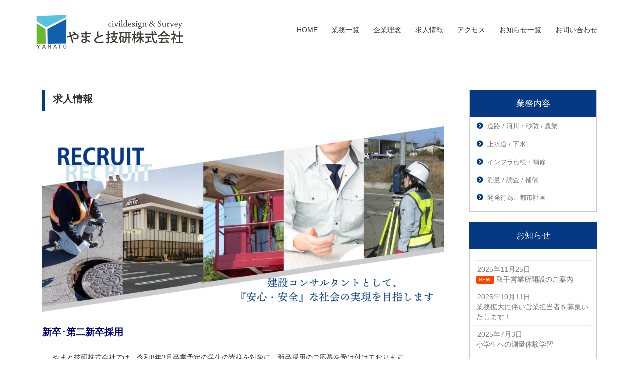

--- FILE ---
content_type: text/html; charset=UTF-8
request_url: http://yamatogiken.com/recruit-recruitment/
body_size: 14184
content:
<!DOCTYPE html>
<html lang="ja">
<head>
<meta charset="UTF-8">
<meta name="viewport" content="width=device-width, initial-scale=1">
<link rel="profile" href="http://gmpg.org/xfn/11">
<link rel="pingback" href="http://yamatogiken.com/xmlrpc.php">
	<!-- slick CSS -->
<link rel="stylesheet" type="text/css" href="http://yamatogiken.com/wp-content/themes/sydney_child/slick/slick.css" media="screen" />
<link rel="stylesheet" type="text/css" href="http://yamatogiken.com/wp-content/themes/sydney_child/slick/slick-theme.css" media="screen" />
<!-- /slick CSS -->
<!-- jQuery -->
<script src="https://ajax.googleapis.com/ajax/libs/jquery/1.11.3/jquery.min.js"></script>
<!-- /jQuery -->
<title>求人情報 &#8211; やまと技研株式会社</title>
<meta name='robots' content='max-image-preview:large' />
<link rel='dns-prefetch' href='//fonts.googleapis.com' />
<link rel="alternate" type="application/rss+xml" title="やまと技研株式会社 &raquo; フィード" href="http://yamatogiken.com/feed/" />
<link rel="alternate" type="application/rss+xml" title="やまと技研株式会社 &raquo; コメントフィード" href="http://yamatogiken.com/comments/feed/" />
<script type="text/javascript">
/* <![CDATA[ */
window._wpemojiSettings = {"baseUrl":"https:\/\/s.w.org\/images\/core\/emoji\/14.0.0\/72x72\/","ext":".png","svgUrl":"https:\/\/s.w.org\/images\/core\/emoji\/14.0.0\/svg\/","svgExt":".svg","source":{"concatemoji":"http:\/\/yamatogiken.com\/wp-includes\/js\/wp-emoji-release.min.js?ver=6.4.2"}};
/*! This file is auto-generated */
!function(i,n){var o,s,e;function c(e){try{var t={supportTests:e,timestamp:(new Date).valueOf()};sessionStorage.setItem(o,JSON.stringify(t))}catch(e){}}function p(e,t,n){e.clearRect(0,0,e.canvas.width,e.canvas.height),e.fillText(t,0,0);var t=new Uint32Array(e.getImageData(0,0,e.canvas.width,e.canvas.height).data),r=(e.clearRect(0,0,e.canvas.width,e.canvas.height),e.fillText(n,0,0),new Uint32Array(e.getImageData(0,0,e.canvas.width,e.canvas.height).data));return t.every(function(e,t){return e===r[t]})}function u(e,t,n){switch(t){case"flag":return n(e,"\ud83c\udff3\ufe0f\u200d\u26a7\ufe0f","\ud83c\udff3\ufe0f\u200b\u26a7\ufe0f")?!1:!n(e,"\ud83c\uddfa\ud83c\uddf3","\ud83c\uddfa\u200b\ud83c\uddf3")&&!n(e,"\ud83c\udff4\udb40\udc67\udb40\udc62\udb40\udc65\udb40\udc6e\udb40\udc67\udb40\udc7f","\ud83c\udff4\u200b\udb40\udc67\u200b\udb40\udc62\u200b\udb40\udc65\u200b\udb40\udc6e\u200b\udb40\udc67\u200b\udb40\udc7f");case"emoji":return!n(e,"\ud83e\udef1\ud83c\udffb\u200d\ud83e\udef2\ud83c\udfff","\ud83e\udef1\ud83c\udffb\u200b\ud83e\udef2\ud83c\udfff")}return!1}function f(e,t,n){var r="undefined"!=typeof WorkerGlobalScope&&self instanceof WorkerGlobalScope?new OffscreenCanvas(300,150):i.createElement("canvas"),a=r.getContext("2d",{willReadFrequently:!0}),o=(a.textBaseline="top",a.font="600 32px Arial",{});return e.forEach(function(e){o[e]=t(a,e,n)}),o}function t(e){var t=i.createElement("script");t.src=e,t.defer=!0,i.head.appendChild(t)}"undefined"!=typeof Promise&&(o="wpEmojiSettingsSupports",s=["flag","emoji"],n.supports={everything:!0,everythingExceptFlag:!0},e=new Promise(function(e){i.addEventListener("DOMContentLoaded",e,{once:!0})}),new Promise(function(t){var n=function(){try{var e=JSON.parse(sessionStorage.getItem(o));if("object"==typeof e&&"number"==typeof e.timestamp&&(new Date).valueOf()<e.timestamp+604800&&"object"==typeof e.supportTests)return e.supportTests}catch(e){}return null}();if(!n){if("undefined"!=typeof Worker&&"undefined"!=typeof OffscreenCanvas&&"undefined"!=typeof URL&&URL.createObjectURL&&"undefined"!=typeof Blob)try{var e="postMessage("+f.toString()+"("+[JSON.stringify(s),u.toString(),p.toString()].join(",")+"));",r=new Blob([e],{type:"text/javascript"}),a=new Worker(URL.createObjectURL(r),{name:"wpTestEmojiSupports"});return void(a.onmessage=function(e){c(n=e.data),a.terminate(),t(n)})}catch(e){}c(n=f(s,u,p))}t(n)}).then(function(e){for(var t in e)n.supports[t]=e[t],n.supports.everything=n.supports.everything&&n.supports[t],"flag"!==t&&(n.supports.everythingExceptFlag=n.supports.everythingExceptFlag&&n.supports[t]);n.supports.everythingExceptFlag=n.supports.everythingExceptFlag&&!n.supports.flag,n.DOMReady=!1,n.readyCallback=function(){n.DOMReady=!0}}).then(function(){return e}).then(function(){var e;n.supports.everything||(n.readyCallback(),(e=n.source||{}).concatemoji?t(e.concatemoji):e.wpemoji&&e.twemoji&&(t(e.twemoji),t(e.wpemoji)))}))}((window,document),window._wpemojiSettings);
/* ]]> */
</script>
<link rel='stylesheet' id='sydney-bootstrap-css' href='http://yamatogiken.com/wp-content/themes/sydney/css/bootstrap/bootstrap.min.css?ver=1' type='text/css' media='all' />
<style id='wp-emoji-styles-inline-css' type='text/css'>

	img.wp-smiley, img.emoji {
		display: inline !important;
		border: none !important;
		box-shadow: none !important;
		height: 1em !important;
		width: 1em !important;
		margin: 0 0.07em !important;
		vertical-align: -0.1em !important;
		background: none !important;
		padding: 0 !important;
	}
</style>
<link rel='stylesheet' id='wp-block-library-css' href='http://yamatogiken.com/wp-includes/css/dist/block-library/style.min.css?ver=6.4.2' type='text/css' media='all' />
<style id='classic-theme-styles-inline-css' type='text/css'>
/*! This file is auto-generated */
.wp-block-button__link{color:#fff;background-color:#32373c;border-radius:9999px;box-shadow:none;text-decoration:none;padding:calc(.667em + 2px) calc(1.333em + 2px);font-size:1.125em}.wp-block-file__button{background:#32373c;color:#fff;text-decoration:none}
</style>
<style id='global-styles-inline-css' type='text/css'>
body{--wp--preset--color--black: #000000;--wp--preset--color--cyan-bluish-gray: #abb8c3;--wp--preset--color--white: #ffffff;--wp--preset--color--pale-pink: #f78da7;--wp--preset--color--vivid-red: #cf2e2e;--wp--preset--color--luminous-vivid-orange: #ff6900;--wp--preset--color--luminous-vivid-amber: #fcb900;--wp--preset--color--light-green-cyan: #7bdcb5;--wp--preset--color--vivid-green-cyan: #00d084;--wp--preset--color--pale-cyan-blue: #8ed1fc;--wp--preset--color--vivid-cyan-blue: #0693e3;--wp--preset--color--vivid-purple: #9b51e0;--wp--preset--gradient--vivid-cyan-blue-to-vivid-purple: linear-gradient(135deg,rgba(6,147,227,1) 0%,rgb(155,81,224) 100%);--wp--preset--gradient--light-green-cyan-to-vivid-green-cyan: linear-gradient(135deg,rgb(122,220,180) 0%,rgb(0,208,130) 100%);--wp--preset--gradient--luminous-vivid-amber-to-luminous-vivid-orange: linear-gradient(135deg,rgba(252,185,0,1) 0%,rgba(255,105,0,1) 100%);--wp--preset--gradient--luminous-vivid-orange-to-vivid-red: linear-gradient(135deg,rgba(255,105,0,1) 0%,rgb(207,46,46) 100%);--wp--preset--gradient--very-light-gray-to-cyan-bluish-gray: linear-gradient(135deg,rgb(238,238,238) 0%,rgb(169,184,195) 100%);--wp--preset--gradient--cool-to-warm-spectrum: linear-gradient(135deg,rgb(74,234,220) 0%,rgb(151,120,209) 20%,rgb(207,42,186) 40%,rgb(238,44,130) 60%,rgb(251,105,98) 80%,rgb(254,248,76) 100%);--wp--preset--gradient--blush-light-purple: linear-gradient(135deg,rgb(255,206,236) 0%,rgb(152,150,240) 100%);--wp--preset--gradient--blush-bordeaux: linear-gradient(135deg,rgb(254,205,165) 0%,rgb(254,45,45) 50%,rgb(107,0,62) 100%);--wp--preset--gradient--luminous-dusk: linear-gradient(135deg,rgb(255,203,112) 0%,rgb(199,81,192) 50%,rgb(65,88,208) 100%);--wp--preset--gradient--pale-ocean: linear-gradient(135deg,rgb(255,245,203) 0%,rgb(182,227,212) 50%,rgb(51,167,181) 100%);--wp--preset--gradient--electric-grass: linear-gradient(135deg,rgb(202,248,128) 0%,rgb(113,206,126) 100%);--wp--preset--gradient--midnight: linear-gradient(135deg,rgb(2,3,129) 0%,rgb(40,116,252) 100%);--wp--preset--font-size--small: 13px;--wp--preset--font-size--medium: 20px;--wp--preset--font-size--large: 36px;--wp--preset--font-size--x-large: 42px;--wp--preset--spacing--20: 0.44rem;--wp--preset--spacing--30: 0.67rem;--wp--preset--spacing--40: 1rem;--wp--preset--spacing--50: 1.5rem;--wp--preset--spacing--60: 2.25rem;--wp--preset--spacing--70: 3.38rem;--wp--preset--spacing--80: 5.06rem;--wp--preset--shadow--natural: 6px 6px 9px rgba(0, 0, 0, 0.2);--wp--preset--shadow--deep: 12px 12px 50px rgba(0, 0, 0, 0.4);--wp--preset--shadow--sharp: 6px 6px 0px rgba(0, 0, 0, 0.2);--wp--preset--shadow--outlined: 6px 6px 0px -3px rgba(255, 255, 255, 1), 6px 6px rgba(0, 0, 0, 1);--wp--preset--shadow--crisp: 6px 6px 0px rgba(0, 0, 0, 1);}:where(.is-layout-flex){gap: 0.5em;}:where(.is-layout-grid){gap: 0.5em;}body .is-layout-flow > .alignleft{float: left;margin-inline-start: 0;margin-inline-end: 2em;}body .is-layout-flow > .alignright{float: right;margin-inline-start: 2em;margin-inline-end: 0;}body .is-layout-flow > .aligncenter{margin-left: auto !important;margin-right: auto !important;}body .is-layout-constrained > .alignleft{float: left;margin-inline-start: 0;margin-inline-end: 2em;}body .is-layout-constrained > .alignright{float: right;margin-inline-start: 2em;margin-inline-end: 0;}body .is-layout-constrained > .aligncenter{margin-left: auto !important;margin-right: auto !important;}body .is-layout-constrained > :where(:not(.alignleft):not(.alignright):not(.alignfull)){max-width: var(--wp--style--global--content-size);margin-left: auto !important;margin-right: auto !important;}body .is-layout-constrained > .alignwide{max-width: var(--wp--style--global--wide-size);}body .is-layout-flex{display: flex;}body .is-layout-flex{flex-wrap: wrap;align-items: center;}body .is-layout-flex > *{margin: 0;}body .is-layout-grid{display: grid;}body .is-layout-grid > *{margin: 0;}:where(.wp-block-columns.is-layout-flex){gap: 2em;}:where(.wp-block-columns.is-layout-grid){gap: 2em;}:where(.wp-block-post-template.is-layout-flex){gap: 1.25em;}:where(.wp-block-post-template.is-layout-grid){gap: 1.25em;}.has-black-color{color: var(--wp--preset--color--black) !important;}.has-cyan-bluish-gray-color{color: var(--wp--preset--color--cyan-bluish-gray) !important;}.has-white-color{color: var(--wp--preset--color--white) !important;}.has-pale-pink-color{color: var(--wp--preset--color--pale-pink) !important;}.has-vivid-red-color{color: var(--wp--preset--color--vivid-red) !important;}.has-luminous-vivid-orange-color{color: var(--wp--preset--color--luminous-vivid-orange) !important;}.has-luminous-vivid-amber-color{color: var(--wp--preset--color--luminous-vivid-amber) !important;}.has-light-green-cyan-color{color: var(--wp--preset--color--light-green-cyan) !important;}.has-vivid-green-cyan-color{color: var(--wp--preset--color--vivid-green-cyan) !important;}.has-pale-cyan-blue-color{color: var(--wp--preset--color--pale-cyan-blue) !important;}.has-vivid-cyan-blue-color{color: var(--wp--preset--color--vivid-cyan-blue) !important;}.has-vivid-purple-color{color: var(--wp--preset--color--vivid-purple) !important;}.has-black-background-color{background-color: var(--wp--preset--color--black) !important;}.has-cyan-bluish-gray-background-color{background-color: var(--wp--preset--color--cyan-bluish-gray) !important;}.has-white-background-color{background-color: var(--wp--preset--color--white) !important;}.has-pale-pink-background-color{background-color: var(--wp--preset--color--pale-pink) !important;}.has-vivid-red-background-color{background-color: var(--wp--preset--color--vivid-red) !important;}.has-luminous-vivid-orange-background-color{background-color: var(--wp--preset--color--luminous-vivid-orange) !important;}.has-luminous-vivid-amber-background-color{background-color: var(--wp--preset--color--luminous-vivid-amber) !important;}.has-light-green-cyan-background-color{background-color: var(--wp--preset--color--light-green-cyan) !important;}.has-vivid-green-cyan-background-color{background-color: var(--wp--preset--color--vivid-green-cyan) !important;}.has-pale-cyan-blue-background-color{background-color: var(--wp--preset--color--pale-cyan-blue) !important;}.has-vivid-cyan-blue-background-color{background-color: var(--wp--preset--color--vivid-cyan-blue) !important;}.has-vivid-purple-background-color{background-color: var(--wp--preset--color--vivid-purple) !important;}.has-black-border-color{border-color: var(--wp--preset--color--black) !important;}.has-cyan-bluish-gray-border-color{border-color: var(--wp--preset--color--cyan-bluish-gray) !important;}.has-white-border-color{border-color: var(--wp--preset--color--white) !important;}.has-pale-pink-border-color{border-color: var(--wp--preset--color--pale-pink) !important;}.has-vivid-red-border-color{border-color: var(--wp--preset--color--vivid-red) !important;}.has-luminous-vivid-orange-border-color{border-color: var(--wp--preset--color--luminous-vivid-orange) !important;}.has-luminous-vivid-amber-border-color{border-color: var(--wp--preset--color--luminous-vivid-amber) !important;}.has-light-green-cyan-border-color{border-color: var(--wp--preset--color--light-green-cyan) !important;}.has-vivid-green-cyan-border-color{border-color: var(--wp--preset--color--vivid-green-cyan) !important;}.has-pale-cyan-blue-border-color{border-color: var(--wp--preset--color--pale-cyan-blue) !important;}.has-vivid-cyan-blue-border-color{border-color: var(--wp--preset--color--vivid-cyan-blue) !important;}.has-vivid-purple-border-color{border-color: var(--wp--preset--color--vivid-purple) !important;}.has-vivid-cyan-blue-to-vivid-purple-gradient-background{background: var(--wp--preset--gradient--vivid-cyan-blue-to-vivid-purple) !important;}.has-light-green-cyan-to-vivid-green-cyan-gradient-background{background: var(--wp--preset--gradient--light-green-cyan-to-vivid-green-cyan) !important;}.has-luminous-vivid-amber-to-luminous-vivid-orange-gradient-background{background: var(--wp--preset--gradient--luminous-vivid-amber-to-luminous-vivid-orange) !important;}.has-luminous-vivid-orange-to-vivid-red-gradient-background{background: var(--wp--preset--gradient--luminous-vivid-orange-to-vivid-red) !important;}.has-very-light-gray-to-cyan-bluish-gray-gradient-background{background: var(--wp--preset--gradient--very-light-gray-to-cyan-bluish-gray) !important;}.has-cool-to-warm-spectrum-gradient-background{background: var(--wp--preset--gradient--cool-to-warm-spectrum) !important;}.has-blush-light-purple-gradient-background{background: var(--wp--preset--gradient--blush-light-purple) !important;}.has-blush-bordeaux-gradient-background{background: var(--wp--preset--gradient--blush-bordeaux) !important;}.has-luminous-dusk-gradient-background{background: var(--wp--preset--gradient--luminous-dusk) !important;}.has-pale-ocean-gradient-background{background: var(--wp--preset--gradient--pale-ocean) !important;}.has-electric-grass-gradient-background{background: var(--wp--preset--gradient--electric-grass) !important;}.has-midnight-gradient-background{background: var(--wp--preset--gradient--midnight) !important;}.has-small-font-size{font-size: var(--wp--preset--font-size--small) !important;}.has-medium-font-size{font-size: var(--wp--preset--font-size--medium) !important;}.has-large-font-size{font-size: var(--wp--preset--font-size--large) !important;}.has-x-large-font-size{font-size: var(--wp--preset--font-size--x-large) !important;}
.wp-block-navigation a:where(:not(.wp-element-button)){color: inherit;}
:where(.wp-block-post-template.is-layout-flex){gap: 1.25em;}:where(.wp-block-post-template.is-layout-grid){gap: 1.25em;}
:where(.wp-block-columns.is-layout-flex){gap: 2em;}:where(.wp-block-columns.is-layout-grid){gap: 2em;}
.wp-block-pullquote{font-size: 1.5em;line-height: 1.6;}
</style>
<link rel='stylesheet' id='contact-form-7-css' href='http://yamatogiken.com/wp-content/plugins/contact-form-7/includes/css/styles.css?ver=4.8' type='text/css' media='all' />
<link rel='stylesheet' id='whats-new-style-css' href='http://yamatogiken.com/wp-content/plugins/whats-new-genarator/whats-new.css?ver=2.0.2' type='text/css' media='all' />
<link rel='stylesheet' id='parent-style-css' href='http://yamatogiken.com/wp-content/themes/sydney/style.css?ver=6.4.2' type='text/css' media='all' />
<link rel='stylesheet' id='child-style-css' href='http://yamatogiken.com/wp-content/themes/sydney_child/style.css?ver=6.4.2' type='text/css' media='all' />
<link rel='stylesheet' id='sydney-fonts-css' href='https://fonts.googleapis.com/css?family=%26quot%3BLucida+Grande%26quot%3B%2C+%26quot%3BHiragino+Kaku+Gothic+ProN%26quot%3B%2C+Meiryo%2C+sans-serif%3B%7C%26quot%3BLucida+Grande%26quot%3B%2C+%26quot%3BHiragino+Kaku+Gothic+ProN%26quot%3B%2C+Meiryo%2C+sans-serif%3B' type='text/css' media='all' />
<link rel='stylesheet' id='sydney-style-css' href='http://yamatogiken.com/wp-content/themes/sydney_child/style.css?ver=20170504' type='text/css' media='all' />
<style id='sydney-style-inline-css' type='text/css'>
.site-header { background-color:rgba(255,255,255,0.9);}
.site-header.float-header {padding:20px 0;}
body, #mainnav ul ul a { font-family:"Lucida Grande", "Hiragino Kaku Gothic ProN", Meiryo, sans-serif;!important;}
h1, h2, h3, h4, h5, h6, #mainnav ul li a, .portfolio-info, .roll-testimonials .name, .roll-team .team-content .name, .roll-team .team-item .team-pop .name, .roll-tabs .menu-tab li a, .roll-testimonials .name, .roll-project .project-filter li a, .roll-button, .roll-counter .name-count, .roll-counter .numb-count button, input[type="button"], input[type="reset"], input[type="submit"] { font-family:"Lucida Grande", "Hiragino Kaku Gothic ProN", Meiryo, sans-serif;;}
.site-title { font-size:16px; }
.site-description { font-size:16px; }
#mainnav ul li a { font-size:14px; }
body { font-size:14px; }
.header-image { background-size:cover;}
.header-image { height:300px; }
.site-header.fixed { position: absolute;}
.widget-area .widget_fp_social a,#mainnav ul li a:hover, .sydney_contact_info_widget span, .roll-team .team-content .name,.roll-team .team-item .team-pop .team-social li:hover a,.roll-infomation li.address:before,.roll-infomation li.phone:before,.roll-infomation li.email:before,.roll-testimonials .name,.roll-button.border,.roll-button:hover,.roll-icon-list .icon i,.roll-icon-list .content h3 a:hover,.roll-icon-box.white .content h3 a,.roll-icon-box .icon i,.roll-icon-box .content h3 a:hover,.switcher-container .switcher-icon a:focus,.go-top:hover,.hentry .meta-post a:hover,#mainnav > ul > li > a.active, #mainnav > ul > li > a:hover, button:hover, input[type="button"]:hover, input[type="reset"]:hover, input[type="submit"]:hover, .text-color, .social-menu-widget a, .social-menu-widget a:hover, .archive .team-social li a, a, h1 a, h2 a, h3 a, h4 a, h5 a, h6 a { color:#063984}
.woocommerce div.product .woocommerce-tabs ul.tabs li.active,.woocommerce #respond input#submit,.woocommerce a.button,.woocommerce button.button,.woocommerce input.button,.project-filter li a.active, .project-filter li a:hover,.preloader .pre-bounce1, .preloader .pre-bounce2,.roll-team .team-item .team-pop,.roll-progress .progress-animate,.roll-socials li a:hover,.roll-project .project-item .project-pop,.roll-project .project-filter li.active,.roll-project .project-filter li:hover,.roll-button.light:hover,.roll-button.border:hover,.roll-button,.roll-icon-box.white .icon,.owl-theme .owl-controls .owl-page.active span,.owl-theme .owl-controls.clickable .owl-page:hover span,.go-top,.bottom .socials li:hover a,.sidebar .widget:before,.blog-pagination ul li.active,.blog-pagination ul li:hover a,.content-area .hentry:after,.text-slider .maintitle:after,.error-wrap #search-submit:hover,#mainnav .sub-menu li:hover > a,#mainnav ul li ul:after, button, input[type="button"], input[type="reset"], input[type="submit"], .panel-grid-cell .widget-title:after { background-color:#063984}
.roll-socials li a:hover,.roll-socials li a,.roll-button.light:hover,.roll-button.border,.roll-button,.roll-icon-list .icon,.roll-icon-box .icon,.owl-theme .owl-controls .owl-page span,.comment .comment-detail,.widget-tags .tag-list a:hover,.blog-pagination ul li,.hentry blockquote,.error-wrap #search-submit:hover,textarea:focus,input[type="text"]:focus,input[type="password"]:focus,input[type="datetime"]:focus,input[type="datetime-local"]:focus,input[type="date"]:focus,input[type="month"]:focus,input[type="time"]:focus,input[type="week"]:focus,input[type="number"]:focus,input[type="email"]:focus,input[type="url"]:focus,input[type="search"]:focus,input[type="tel"]:focus,input[type="color"]:focus, button, input[type="button"], input[type="reset"], input[type="submit"], .archive .team-social li a { border-color:#063984}
.site-header.float-header { background-color:rgba(255,255,255,0.9);}
@media only screen and (max-width: 1024px) { .site-header { background-color:#ffffff;}}
.site-title a, .site-title a:hover { color:#3a3a3a}
.site-description { color:#3a3a3a}
#mainnav ul li a, #mainnav ul li::before { color:#3a3a3a}
#mainnav .sub-menu li a { color:#3a3a3a}
#mainnav .sub-menu li a { background:#ffffff}
.text-slider .maintitle, .text-slider .subtitle { color:#ffffff}
body { color:#353535}
#secondary { background-color:#ffffff}
#secondary, #secondary a, #secondary .widget-title { color:#767676}
.footer-widgets { background-color:#f5f5f5}
#sidebar-footer,#sidebar-footer a,.footer-widgets .widget-title { color:#444444}
.btn-menu { color:#ffffff}
#mainnav ul li a:hover { color:#063984}
.site-footer { background-color:#1c1c1c}
.site-footer,.site-footer a { color:#f2f2f2}
.overlay { background-color:#000000}
.page-wrap { padding-top:30px;}
.page-wrap { padding-bottom:30px;}
.slide-inner { display:none;}
.slide-inner.text-slider-stopped { display:block;}
@media only screen and (max-width: 1025px) {		
			.mobile-slide {
				display: block;
			}
			.slide-item {
				background-image: none !important;
			}
			.header-slider {
			}
			.slide-item {
				height: auto !important;
			}
			.slide-inner {
				min-height: initial;
			} 
		}

</style>
<link rel='stylesheet' id='sydney-font-awesome-css' href='http://yamatogiken.com/wp-content/themes/sydney/fonts/font-awesome.min.css?ver=6.4.2' type='text/css' media='all' />
<!--[if lte IE 9]>
<link rel='stylesheet' id='sydney-ie9-css' href='http://yamatogiken.com/wp-content/themes/sydney/css/ie9.css?ver=6.4.2' type='text/css' media='all' />
<![endif]-->
<link rel='stylesheet' id='tablepress-default-css' href='http://yamatogiken.com/wp-content/tablepress-combined.min.css?ver=7' type='text/css' media='all' />
<link rel='stylesheet' id='sccss_style-css' href='http://yamatogiken.com?sccss=1&#038;ver=6.4.2' type='text/css' media='all' />
<script type="text/javascript" src="http://yamatogiken.com/wp-includes/js/jquery/jquery.min.js?ver=3.7.1" id="jquery-core-js"></script>
<script type="text/javascript" src="http://yamatogiken.com/wp-includes/js/jquery/jquery-migrate.min.js?ver=3.4.1" id="jquery-migrate-js"></script>
<link rel="https://api.w.org/" href="http://yamatogiken.com/wp-json/" /><link rel="alternate" type="application/json" href="http://yamatogiken.com/wp-json/wp/v2/pages/83" /><link rel="EditURI" type="application/rsd+xml" title="RSD" href="http://yamatogiken.com/xmlrpc.php?rsd" />
<meta name="generator" content="WordPress 6.4.2" />
<link rel="canonical" href="http://yamatogiken.com/recruit-recruitment/" />
<link rel='shortlink' href='http://yamatogiken.com/?p=83' />
<link rel="alternate" type="application/json+oembed" href="http://yamatogiken.com/wp-json/oembed/1.0/embed?url=http%3A%2F%2Fyamatogiken.com%2Frecruit-recruitment%2F" />
<link rel="alternate" type="text/xml+oembed" href="http://yamatogiken.com/wp-json/oembed/1.0/embed?url=http%3A%2F%2Fyamatogiken.com%2Frecruit-recruitment%2F&#038;format=xml" />



</head>

<body class="page-template-default page page-id-83">

	<div class="preloader">
	    <div class="spinner">
	        <div class="pre-bounce1"></div>
	        <div class="pre-bounce2"></div>
	    </div>
	</div>
	
<div id="page" class="hfeed site">
	<a class="skip-link screen-reader-text" href="#content">コンテンツへスキップ</a>

		
	<div class="header-clone"></div>

	
	<header id="masthead" class="site-header" role="banner">
		<div class="header-wrap">
            <div class="container">
                <div class="row">
				<div class="col-md-4 col-sm-8 col-xs-12">
		        					<a href="http://yamatogiken.com/" title="やまと技研株式会社"><img class="site-logo" src="http://yamatogiken.com/wp-content/uploads/2017/07/yamatogikenn-1-1.svg" alt="やまと技研株式会社" /></a>
		        				</div>
				<div class="col-md-8 col-sm-4 col-xs-12">
					<div class="btn-menu"></div>
					<nav id="mainnav" class="mainnav" role="navigation">
						<div class="menu-menu-1-container"><ul id="menu-menu-1" class="menu"><li id="menu-item-982" class="menu-item menu-item-type-post_type menu-item-object-page menu-item-home menu-item-982"><a href="http://yamatogiken.com/">HOME</a></li>
<li id="menu-item-109" class="menu-item menu-item-type-custom menu-item-object-custom menu-item-has-children menu-item-109"><a>業務一覧</a>
<ul class="sub-menu">
	<li id="menu-item-626" class="menu-item menu-item-type-post_type menu-item-object-page menu-item-626"><a href="http://yamatogiken.com/construction-consultant/">道路 / 河川・砂防 / 農業</a></li>
	<li id="menu-item-752" class="menu-item menu-item-type-post_type menu-item-object-page menu-item-752"><a href="http://yamatogiken.com/water-supply/">上水道 / 下水</a></li>
	<li id="menu-item-691" class="menu-item menu-item-type-post_type menu-item-object-page menu-item-691"><a href="http://yamatogiken.com/infrastructure/">インフラ点検・補修 / 長寿命化計画</a></li>
	<li id="menu-item-722" class="menu-item menu-item-type-post_type menu-item-object-page menu-item-722"><a href="http://yamatogiken.com/solution/">測量 / 調査 / 補償</a></li>
	<li id="menu-item-921" class="menu-item menu-item-type-post_type menu-item-object-page menu-item-921"><a href="http://yamatogiken.com/city-planning/">開発行為、都市計画</a></li>
</ul>
</li>
<li id="menu-item-800" class="menu-item menu-item-type-post_type menu-item-object-page menu-item-800"><a href="http://yamatogiken.com/top-message/">企業理念</a></li>
<li id="menu-item-105" class="menu-item menu-item-type-post_type menu-item-object-page current-menu-item page_item page-item-83 current_page_item menu-item-105"><a href="http://yamatogiken.com/recruit-recruitment/" aria-current="page">求人情報</a></li>
<li id="menu-item-99" class="menu-item menu-item-type-post_type menu-item-object-page menu-item-99"><a href="http://yamatogiken.com/access/">アクセス</a></li>
<li id="menu-item-1203" class="menu-item menu-item-type-post_type menu-item-object-page menu-item-1203"><a href="http://yamatogiken.com/news/">お知らせ一覧</a></li>
<li id="menu-item-100" class="menu-item menu-item-type-post_type menu-item-object-page menu-item-100"><a href="http://yamatogiken.com/contact/">お問い合わせ</a></li>
</ul></div>					</nav><!-- #site-navigation -->
				</div>
				</div>
			</div>
		</div>
	</header><!-- #masthead -->

	
	<div class="sydney-hero-area">
				<div class="header-image">
			<div class="overlay"></div>			<img class="header-inner" src="http://yamatogiken.com/wp-content/themes/sydney/images/header.jpg" width="1920" alt="やまと技研株式会社" title="やまと技研株式会社">
		</div>
		
			</div>

	
	<div id="content" class="page-wrap">
		<div class="container content-wrapper">
			<div class="row">

	<div id="primary" class="content-area col-md-9">
		<main id="main" class="post-wrap" role="main">

			
				
<article id="post-83" class="post-83 page type-page status-publish hentry">
	<header class="entry-header">
		<h1 class="title-post entry-title">求人情報</h1>	</header><!-- .entry-header -->

	<div class="entry-content">
		
<figure class="wp-block-image size-large"><img fetchpriority="high" decoding="async" width="1024" height="473" src="http://yamatogiken.com/wp-content/uploads/2021/09/f52e9e15f53f080ba23748b31456b7a5-1024x473.png" alt="" class="wp-image-1139" srcset="http://yamatogiken.com/wp-content/uploads/2021/09/f52e9e15f53f080ba23748b31456b7a5-1024x473.png 1024w, http://yamatogiken.com/wp-content/uploads/2021/09/f52e9e15f53f080ba23748b31456b7a5-300x138.png 300w, http://yamatogiken.com/wp-content/uploads/2021/09/f52e9e15f53f080ba23748b31456b7a5-768x354.png 768w, http://yamatogiken.com/wp-content/uploads/2021/09/f52e9e15f53f080ba23748b31456b7a5-1536x709.png 1536w, http://yamatogiken.com/wp-content/uploads/2021/09/f52e9e15f53f080ba23748b31456b7a5-2048x945.png 2048w, http://yamatogiken.com/wp-content/uploads/2021/09/f52e9e15f53f080ba23748b31456b7a5-830x383.png 830w, http://yamatogiken.com/wp-content/uploads/2021/09/f52e9e15f53f080ba23748b31456b7a5-230x106.png 230w, http://yamatogiken.com/wp-content/uploads/2021/09/f52e9e15f53f080ba23748b31456b7a5-350x162.png 350w, http://yamatogiken.com/wp-content/uploads/2021/09/f52e9e15f53f080ba23748b31456b7a5-480x222.png 480w" sizes="(max-width: 1024px) 100vw, 1024px" /></figure>



<div id="pl-83" class="panel-layout">
  <div id="pg-83-0" class="panel-grid panel-has-style" data-style='{"padding":"0px","cell_alignment":"flex-start","align":"","overlay":"","overlay_color":"#000000"}'>
    <div class="panel-row-style panel-row-style-for-83-0" style="padding: 0px 0;" data-overlay="true" data-overlay-color="#000000">
      <div id="pgc-83-0-0" class="panel-grid-cell" data-weight="1">
        <div id="panel-83-0-0-0" class="so-panel widget widget_sow-editor panel-first-child panel-last-child" data-index="0" data-style='{"background_display":"tile","content_alignment":"left","title_color":"#443f3f","headings_color":"#443f3f"}'>
          <div class="panel-widget-style panel-widget-style-for-83-0-0-0" style="text-align: left;" data-title-color="#443f3f" data-headings-color="#443f3f">
            <div class="so-widget-sow-editor so-widget-sow-editor-base">
              <div class="siteorigin-widget-tinymce textwidget">
                <h2 align="left">
                  <span style="font-size: 14pt; color: #000080;">
                    <strong>新卒･第二新卒採用</strong>
                  </span>
                </h2>
                <div class="pad">やまと技研株式会社では、令和8年3月卒業予定の学生の皆様を対象に、新卒採用のご応募を受け付けております。
                  <br>幅広い分野で活躍できるこの業界で、あなたのキャリアをスタートしてみませんか？
                  <br>社会人経験のある第二新卒者も応募可能です。</div>
              </div>
            </div>
          </div>
        </div>
      </div>
    </div>
  </div>
  <div id="pg-83-1" class="panel-grid panel-has-style" data-style='{"padding":"15px","cell_alignment":"flex-start","align":"","background_image":false,"overlay":"","overlay_color":"#000000"}'>
    <div class="panel-row-style panel-row-style-for-83-1" style="padding: 15px 0;" data-overlay="true" data-overlay-color="#000000">
      <div id="pgc-83-1-0" class="panel-grid-cell" data-weight="1">
        <div id="panel-83-1-0-0" class="so-panel widget widget_sow-editor panel-first-child panel-last-child" data-index="1" data-style='{"background_display":"tile","content_alignment":"left","title_color":"#443f3f","headings_color":"#443f3f"}'>
          <div class="panel-widget-style panel-widget-style-for-83-1-0-0" style="text-align: left;" data-title-color="#443f3f" data-headings-color="#443f3f">
            <div class="so-widget-sow-editor so-widget-sow-editor-base">
              <div class="siteorigin-widget-tinymce textwidget">
                <table class="kaisha">
                  <tr>
                    <th>募集職種</th>
                    <td>技術職／土木設計技術者、建設コンサルタント技術者、測量技術者</td>
                  </tr>
                  <tr>
                    <th>仕事の内容</th>
                    <td>道路、上下水、橋梁、河川、災害復旧など公共事業の測量調査・設計を担当していただきます。業務は２～３名のチーム制で行うため慣れるまで先輩が丁寧にサポート致します。 当社は自分たちの生活圏を担当しますので、地域貢献していると実感しやすく仕事をするうえでの大きなモチベーションとなります。当社の想いに共感してくださる方、ぜひご応募下さい。
                      <br>
                      <br>
                      <strong>【測量の具体的な仕事の流れ】</strong>
                      <br>出社後、メールをチェック、機材を準備・積込み、社用車（ＡＴ）に乗り合わせ現場に向かいます。現場は茨城県内全域です。
                      <br>夕方事務所に戻り、測量データをもとにＣＡＤを使い図面作成。
                      <br>そのほか、発注者との打ち合わせなどもあります。
                      <br>
                      <br>
                      <strong>【設計の具体的な仕事の流れ】</strong>
                      <br>出社後、メールチェックやその日の作業についてチーム内で話し合います。
                      <br>図面は測量データをもとにＣＡＤを使い作成します。エクセルやワード、専用のソフトを使って計算書や報告書の作成も行います。そのほか、発注者との打ち合わせなどもあります。
                      <br>設計する場所は茨城県内全域です。</td>
                  </tr>
                  <tr>
                    <th>会社の特徴</th>
                    <td> <strong>■社員第一の会社</strong>
                  <br>＊有給休暇は、自身のご予定や冠婚葬祭の他に、ＧＷや夏季休暇に指定有給を設定し、大型連休にするなど、働き方改革にも力を入れています（昨年度 有給休暇取得率７７％）
                  <br>＊業績に応じ期末・年度末特別手当を支給（昨年度は通常賞与と併せて計４回支給)
                  <br>＊育休制度の導入（昨年度実績　男性１名）
                  <br>
                  <br>
                  <strong>■測量・設計のプロフェッショナルを目指せる会社</strong>
                  <br>＊大型ドローン、地上レーザー等ＩＣＴを積極導入
                  <br>＊力仕事はほとんどなくタブレット端末等を持ち歩く現場作業
                  <br>＊資格取得により手当の充実で８００万以上の高収入も可能
                  <br>
                  <br>
                  <strong>■働きやすさを優先した職場環境</strong>
                  <br>＊男性女性問わず測量技術者として活躍中
                  <br>＊土日祝休みで業界内では休日が多い（昨年度 実績１２７日）
                  <br>＊室内リフォーム済み、全室ＬＥＤ照明、広々としたデスク環境</td>
                  </tr>
                  <tr>
                    <th>応募資格</th>
                    <td>土木・建設・測量・環境工学系を履修している　大学、専門学校、高校<br>（土木系以外の学科出身でも、興味・意欲のある学生歓迎）
                  <br>令和8年（2026年）3月卒業見込み者
                  <br>社会人経験のある第二新卒者も可</td>
                  </tr>
                  <tr>
                    <th>予定勤務地</th>
                    <td>本社（茨城県桜川市）</td>
                  </tr>
                  <tr>
                    <th>給与</th>
                    <td>当社規定により支給します。</td>
                  </tr>
                    <th>諸手当</th>
                    <td>職務手当、資格手当、家族手当、通勤費等は当社規定により支給します。</td>
                  </tr>
                  <tr>
                    <th>昇給</th>
                    <td>年１回（４月）</td>
                  </tr>
                    <th>賞与</th>
                    <td>年２回（７月／１２月）<br>上記に加え実績に応じて年度末手当・期末手当支給有<br>（令和6年度の実績　4回/年）</td>
                  </tr>
                  <tr>
                    <th>勤務時間</th>
                    <td>８：３０～１７：３０（休憩１時間）</td>
                  </tr>
                    <th>休日</th>
                    <td>完全週休二日制　（計画有給制度有）
                  <br>祝祭日、年末年始、夏季休暇、慶弔、特別、年次有給など
                  <br>年間休日 127日
                  <br>有給休暇取得率77%</td>
                  </tr>
                  <tr>
                    <th>その他</th>
                    <td>雇用保険、労災保険、健康保険、厚生年金保険
                  <br>健康診断（年1回実施）、財形貯蓄制度、退職金制度、社員研修旅行（毎年実施　沖縄、北海道など）</td>
                  </tr>
                    <th>応募方法</th>
                    <td> <strong>▼必要書類</strong>
                  <br>（1）履歴書（写真貼付）
                  <br>（2）成績証明書、卒業見込み証明書
                  <br>（3）健康診断書（コピー可）
                  <br>電話連絡後、上記書類を以下の宛先まで郵送して下さい。
                  <br>書類選考の上、面接等の日程を連絡致します。
                  <br>
                  <br>選考方法 : 書類選考、面接、簡単な小論文
                  <br>
                  <br>
                  <strong>▼応募書類送付先</strong>
                  <div class="pad">
                    <br>〒３０９－１２４３
                    <br>茨城県桜川市高久２１４５－２　 やまと技研株式会社　総務部　佐藤宛</div></td>
                  </tr>
                </table>

              </div>
            </div>
          </div>
        </div>
      </div>
    </div>
  </div>
  <div class="top-m"> 
    <p> </p>
    <h2 align="left">
      <span style="font-size: 14pt; color: #000080;">
        <strong>キャリア採用</strong>
      </span>
    </h2>
  </div>
  <div id="pg-83-1" class="panel-grid panel-has-style" data-style='{"padding":"15px","cell_alignment":"flex-start","align":"","background_image":false,"overlay":"","overlay_color":"#000000"}'>
    <div class="panel-row-style panel-row-style-for-83-1" style="padding: 15px 0;" data-overlay="true" data-overlay-color="#000000">
      <div id="pgc-83-1-0" class="panel-grid-cell" data-weight="1">
        <div id="panel-83-1-0-0" class="so-panel widget widget_sow-editor panel-first-child panel-last-child" data-index="1" data-style='{"background_display":"tile","content_alignment":"left","title_color":"#443f3f","headings_color":"#443f3f"}'>
          <div class="panel-widget-style panel-widget-style-for-83-1-0-0" style="text-align: left;" data-title-color="#443f3f" data-headings-color="#443f3f">
            <div class="so-widget-sow-editor so-widget-sow-editor-base">
              <div class="siteorigin-widget-tinymce textwidget">

                <table class="kaisha">
                  <tr>
                    <th>募集職種</th>
                    <td>設計／土木、上下水道設計技術者
                  <br>技術顧問（要技術士資格）
                  <br>測量／測量技術者 （測量士補以上）<br>構造物調査技術者（橋梁点検士・コンクリート診断士など）
<br>営業担当者</td>
                  </tr>
                  <tr>
                    <th>会社の特徴</th>
                    <td>                  <strong>■このような方を募集致します！！</strong>
                  <br>＊新しい測量や土木設計のやり方に興味がある方
                  <br>＊安定した職場で長く安心して働きたい方
                  <br>＊自分達の生活圏に地域貢献できるやりがいを感じたい方
                  <br>
                  <br>
                  <strong>■社員第一の会社</strong>
                  <br>＊３５歳以上は健康診断ではなくより精密に検査する人間ドッグの受診<br>（３５歳未満は一般検診となります）
                  <br>＊子供の行事などでの有給のとり易さ（昨年度 有給休暇取得率７７％）
                  <br>＊業績に応じ期末・年度末特別手当を支給　（昨年度は通常賞与と併せて計４回支給)
                  <br>＊育休制度の導入（昨年度実績　男性１名）
                  <br>
                  <br>
                  <strong>■測量・設計のプロフェッショナルを目指せる会社</strong>
                  <br>＊茨城県測量・建設コンサルタント協会、茨城県建設コンサルタンツ協会に所属しており、最新の講習会などスキルアップが可能
                  <br>＊大型ドローン、地上レーザー、ＣＩＭ等ＩＣＴを積極導入
                  <br>＊資格取得により手当の充実で８００万以上の高収入も可能
                  <br>
                  <br>
                  <strong>■働きやすさを優先した職場環境</strong>
                  <br>＊男性女性問わず測量技術者として活躍中
                  <br>＊土日祝休みで業界内では休日が多い（昨年度 実績１２７日）
                  <br>＊室内リフォーム済み、全室ＬＥＤ照明、広々としたデスク環境</td>
                  </tr>
                  <tr>
                    <th>応募資格</th>
                    <td>建設コンサルタント、測量会社等実務経験を有している方で
                  <br>有資格者（技術士、RCCM、コンクリート診断士、測量士、土地家屋調査士、補償関係等）を歓迎します。
                  <br>土木設計技術者は、資格よりも経験を重視致します。
                  <br>技術顧問は、技術士資格（道路、鋼構造及びコンクリート部門）保有者を歓迎致します。
<br>営業担当者は、建設コンサルタント、測量会社、建設会社等での経験者を歓迎致します。</td>
                  </tr>
                  <tr>
                    <th>予定勤務地</th>
                    <td>本社（茨城県桜川市）</td>
                  </tr>
                  <tr>
                    <th>給与</th>
                    <td>年齢、経験を考慮の上、当社規定により支給します。</td>
                  </tr>
                    <th>諸手当</th>
                    <td>職務手当、資格手当、家族手当、通勤費等は当社規定により支給します。</td>
                  </tr>
                  <tr>
                    <th>昇給</th>
                    <td>年１回（４月）</td>
                  </tr>
                    <th>賞与</th>
                    <td>年２回（７月／１２月）<br>上記に加え実績に応じて年度末手当・期末手当支給有<br>（令和6年度の実績　4回/年）</td>
                  </tr>
                  <tr>
                    <th>勤務時間</th>
                    <td>８：３０～１７：３０（休憩１時間）</td>
                  </tr>
                    <th>休日</th>
                    <td>完全週休二日制　（計画有給制度有）
                  <br>祝祭日、年末年始、夏季休暇、慶弔、特別、年次有給など
                  <br>年間休日 127日
                  <br>有給休暇取得率77%</td>
                  </tr>
                  <tr>
                    <th>その他</th>
                    <td>雇用保険、労災保険、健康保険、厚生年金保険
                  <br>健康診断（年１回実施）、財形貯蓄制度、退職金制度、社員研修旅行（毎年実施　沖縄、北海道など）</td>
                  </tr>
                    <th>応募方法</th>
                    <td> <strong>▼必要書類</strong>
                  <br>（1）履歴書
                  <span style="font-size: 10pt;">（写真貼付）</span>
                  <br>（2）業務経歴書
                  <span style="font-size: 10pt;">（任意様式に業務名、期間、業務概要を具体的に記述）</span>
                  <br>（3）健康診断書
                  <span style="font-size: 10pt;">（コピー可）</span>
                  <br>電話連絡後、上記書類を以下の宛先まで郵送して下さい。
                  <br>書類選考の上、面接等の日程を連絡致します。
                  <br>
                  <br>
                  <strong>▼応募書類送付先</strong>
                  <div class="pad">
                    <br>〒３０９－１２４３
                    <br>茨城県桜川市高久２１４５－２　 やまと技研株式会社　総務部　佐藤宛</div></td>
                  </tr>
                </table>



              </div>
            </div>
          </div>
        </div>
      </div>
    </div>
  </div>
</div>
			</div><!-- .entry-content -->

	<footer class="entry-footer">
			</footer><!-- .entry-footer -->
</article><!-- #post-## -->

				
			
		</main><!-- #main -->
	</div><!-- #primary -->


<div id="secondary" class="widget-area col-md-3" role="complementary">
	<aside id="text-3" class="widget widget_text">			<div class="textwidget"><div class="side-border">
<div class="boda2"><span style="color: white;">業務内容</span></div>
<p><a class="menyusaido" href="http://yamatogiken.com/construction-consultant/"><span class="mannnaka3" style="font-size: 10pt;">道路 / 河川・砂防 / 農業</span></a><br />
<a class="menyusaido" href="http://yamatogiken.com/water-supply/"><span class="mannnaka3" style="font-size: 10pt;">上水道 / 下水</span></a><a class="menyusaido" href="http://yamatogiken.com/infrastructure/"><span class="mannnaka3" style="font-size: 10pt;">インフラ点検・補修</span></a><br />
<a class="menyusaido" href="http://yamatogiken.com/solution/&quot;"><span class="mannnaka3" style="font-size: 10pt;">測量 / 調査 / 補償</span></a><a class="menyusaido" href="http://yamatogiken.com/city-planning/"><span class="mannnaka3" style="font-size: 10pt;">開発行為、都市計画</span></a></p>
</div>
<div class="boda2"><span style="color: white;">お知らせ</span></div>
<div class="side-border-info"><div class='whatsnew'>
	
	<hr/>
		<dl>
		<a href="http://yamatogiken.com/2025/11/25/%e5%8f%96%e6%89%8b%e5%96%b6%e6%a5%ad%e6%89%80%e9%96%8b%e8%a8%ad%e3%81%ae%e3%81%94%e6%a1%88%e5%86%85/">
		<dt>
			2025年11月25日		</dt>
		<dd>
						<span class='newmark'>NEW!</span>
						取手営業所開設のご案内		</dd>
		</a>
	</dl>
	<hr/>
		<dl>
		<a href="http://yamatogiken.com/2025/10/11/%e6%a5%ad%e5%8b%99%e6%8b%a1%e5%a4%a7%e3%81%ab%e4%bc%b4%e3%81%84%e5%96%b6%e6%a5%ad%e6%8b%85%e5%bd%93%e8%80%85%e3%82%92%e5%8b%9f%e9%9b%86%e8%87%b4%e3%81%97%e3%81%be%e3%81%99%ef%bc%81/">
		<dt>
			2025年10月11日		</dt>
		<dd>
						業務拡大に伴い営業担当者を募集いたします！		</dd>
		</a>
	</dl>
	<hr/>
		<dl>
		<a href="http://yamatogiken.com/2025/07/03/%e5%b0%8f%e5%ad%a6%e7%94%9f%e3%81%b8%e3%81%ae%e6%b8%ac%e9%87%8f%e4%bd%93%e9%a8%93%e5%ad%a6%e7%bf%92/">
		<dt>
			2025年7月3日		</dt>
		<dd>
						小学生への測量体験学習		</dd>
		</a>
	</dl>
	<hr/>
		<dl>
		<a href="http://yamatogiken.com/2025/07/03/%e7%a4%be%e5%86%85%e7%a0%94%e4%bf%ae%e3%81%a8%e3%81%97%e3%81%a6%e4%b8%80%e6%b3%8a%e4%ba%8c%e6%97%a5%e3%81%ae%e8%a1%8c%e7%a8%8b%e3%81%a7%e7%ae%b1%e6%a0%b9%e3%81%ab%e8%a1%8c%e3%81%a3%e3%81%a6%e3%81%8d/">
		<dt>
			2025年7月3日		</dt>
		<dd>
						社内研修として一泊二日の行程で箱根に行ってきました		</dd>
		</a>
	</dl>
	<hr/>
		<dl>
		<a href="http://yamatogiken.com/2025/03/03/%e4%bb%a4%e5%92%8c6%e5%b9%b4%e5%ba%a6%e3%81%aerccm%e8%a9%a6%e9%a8%93%e3%81%ab3%e5%90%8d%e5%90%88%e6%a0%bc%e3%81%97%e3%81%be%e3%81%97%e3%81%9f/">
		<dt>
			2025年3月3日		</dt>
		<dd>
						令和6年度のRCCM試験に3名合格しました		</dd>
		</a>
	</dl>
	<hr/>
	</div>
</div>
<div class="company-info"><a href="http://yamatogiken.com/wp-content/uploads/2025/03/0b8c2f6c02a4d88cf36e5be653d8607f.pdf"><img decoding="async" src="http://yamatogiken.com/wp-content/uploads/2025/03/db6d8aef595c7f7b14fc676a095670c8.png" alt="会社案内" /></a></div>
<p>&nbsp;</p>
<figure class="snip1445"><img decoding="async" src="http://yamatogiken.com/wp-content/uploads/2021/09/4191135_s.jpg" alt="recruit" /><figcaption>
<div>
<h2><span style="color: #ffffff; font-size: 14pt;"><br />
Job offer</span></h2>
<h4><span style="font-size: 14pt;">求人情報</span></h4>
</div>
</figcaption></figure>
<p>&nbsp;</p>
</div>
		</aside></div><!-- #secondary -->
			</div>
		</div>
	</div><!-- #content -->

	
			

	
	<div id="sidebar-footer" class="footer-widgets widget-area" role="complementary">
		<div class="container">
							<div class="sidebar-column col-md-12">
					<aside id="text-2" class="widget widget_text">			<div class="textwidget"><div class="wrap">
<div class="menyu"><a href="http://yamatogiken.com/"><img decoding="async" class="alignnone size-medium wp-image-10" src="http://yamatogiken.com/wp-content/uploads/2017/07/yamatogikenn-1-1.svg" alt="" /></a><br />
茨城県桜川市高久２１４５－２<br />
Tel：<a href="tel:0296-58-6053">0296-58-6053</a>　Fax：<a href="tel:0296-58-6098">0296-58-6098</a><br />
<a href="http://www.pref.ibaraki.jp/" target="_blank" rel="noopener"><img loading="lazy" decoding="async" class="alignnone wp-image-188" src="http://yamatogiken.com/wp-content/uploads/2017/07/banner_ibaraki-1.gif" alt="" width="115" height="28" /></a><a href="http://www.city.sakuragawa.lg.jp/index.html" target="_blank" rel="noopener"><img loading="lazy" decoding="async" class="alignnone wp-image-189" src="http://yamatogiken.com/wp-content/uploads/2017/07/465b1618d09883067a19a44339739963.jpg" alt="" width="99" height="28" /></a></div>
<div class="menyu">
<div class="menyu"><a href="http://yamatogiken.com/">HOME</a><br />
業務一覧</p>
<div class="footer">
<ul>
<li><a href="http://yamatogiken.com/construction-consultant/">道路/河川・砂防/農業</a></li>
<li><a href="http://yamatogiken.com/water-supply/">上下水道</a></li>
<li><a href="http://yamatogiken.com/infrastructure/">インフラ点検・補修 </a></li>
<li><a href="http://yamatogiken.com/solution/">測量/調査/補償</a></li>
<li><a href="http://yamatogiken.com/city-planning/">開発行為</a></li>
</ul>
</div>
</div>
<div class="menyu"><a href="http://yamatogiken.com/top-message/">企業理念</a><br />
<a href="http://yamatogiken.com/recruit-recruitment/">求人採用</a><br />
<a href="http://yamatogiken.com/access/">アクセス</a><br />
<a href="http://yamatogiken.com/news/">お知らせ一覧</a><br />
<a href="http://yamatogiken.com/contact/">お問い合わせ</a></div>
</div>
<p><a href="http://ibasokkyo.or.jp/"><img loading="lazy" decoding="async" class="alignnone wp-image-475 " src="http://yamatogiken.com/wp-content/uploads/2019/05/5b286052f951f607325f745239c8fb2d.gif" alt="" width="309" height="32" /></a></p>
<p><a href="https://www.ibakenkon.jp/">一般社団法人　茨城県建設コンサルタンツ協会</a></p>
</div>
</div>
		</aside>				</div>
				
				
				
				
		</div>	
	</div>	
    <a class="go-top"><i class="fa fa-angle-up"></i></a>
<div class="naka">
	<footer id="colophon" class="site-footer" role="contentinfo">

			<span class="sep">Copyright (C) </span>
			2014: <a href="http://www.yamatogiken.com/" rel="designer">YAMATOGIKEN.co.,ltd All Rights Reserved.</a>  </div>
		</div><!-- .site-info -->
	</footer><!-- #colophon -->

	
</div><!-- #page -->

<script type="text/javascript" id="contact-form-7-js-extra">
/* <![CDATA[ */
var wpcf7 = {"apiSettings":{"root":"http:\/\/yamatogiken.com\/wp-json\/","namespace":"contact-form-7\/v1"},"recaptcha":{"messages":{"empty":"\u3042\u306a\u305f\u304c\u30ed\u30dc\u30c3\u30c8\u3067\u306f\u306a\u3044\u3053\u3068\u3092\u8a3c\u660e\u3057\u3066\u304f\u3060\u3055\u3044\u3002"}},"cached":"1"};
/* ]]> */
</script>
<script type="text/javascript" src="http://yamatogiken.com/wp-content/plugins/contact-form-7/includes/js/scripts.js?ver=4.8" id="contact-form-7-js"></script>
<script type="text/javascript" src="http://yamatogiken.com/wp-content/themes/sydney_child/js/gazo2.js?ver=6.4.2" id="snip1436-js"></script>
<script type="text/javascript" src="http://yamatogiken.com/wp-content/themes/sydney/js/scripts.js?ver=6.4.2" id="sydney-scripts-js"></script>
<script type="text/javascript" src="http://yamatogiken.com/wp-content/themes/sydney/js/main.min.js?ver=20170504" id="sydney-main-js"></script>
<script type="text/javascript" src="http://yamatogiken.com/wp-content/themes/sydney/js/skip-link-focus-fix.js?ver=20130115" id="sydney-skip-link-focus-fix-js"></script>
<!-- slick js -->
<script src="http://yamatogiken.com/wp-content/themes/sydney_child/slick/slick.min.js"></script>
<!-- /slick js -->
<!-- slick -->
<script>
jQuery(function() {
   jQuery('.cs-slider').slick({
    autoplay: true, // 自動再生
    autoplaySpeed: 3000, // 自動再生で切り替えをする時間
    speed: 800, // 自動再生でスライドさせるスピード
　　 infinite: true, // 無限スクロール
 　　slidesToShow: 1, // スライドのエリアに画像がいくつ表示されるかを指定
　　 slidesToScroll: 1, // 一度にスライドする数
    arrows: true, // 左右の次へ、前へボタンを表示
    dots: true, // 画像下のドット（ページ送り）を表示
		centerMode: true,
		centerPadding: '17%'
    });
});

</script>
<style>
  * {
    margin: 0;
    padding: 0;
  }
  .cs-slider {
    width: 100%;
    margin: 0 auto 80px;
  }
  .slick-slide img {
    width: 100%;
    height: auto;
  }
  .mypattern{
    width: 100%;
  }
  .mypattern .slick-slide{
    margin: 5px;
  }
	.cs-slider .slick-slide:not(.slick-center) {
  -webkit-filter: opacity(40%);
  -moz-filter: opacity(40%);
  -o-filter: opacity(40%);
  -ms-filter: opacity(40%);
  filter: opacity(40%);
  transition: 0.2s linear;
}
.slick-prev::before {
   content: url(http://ytest.local/wp-content/uploads/2021/09/055ebdf3ba6dadb7bd2b623e8299afb2-e1632924599738.png
		 );
 }
.slick-next::before {
    content: url(http://ytest.local/wp-content/uploads/2021/09/38fcc5eea78457d58feaa539d2fc697c-e1632924588369.png
			);
}
.slick-prev{
    left: -60px;
  }
.slick-next{
    right: -20px;
}
.cs-slider{
	position: relative;
}
</style>
<!-- /slick -->
</body>
</html>


--- FILE ---
content_type: text/css;charset=UTF-8
request_url: http://yamatogiken.com/?sccss=1&ver=6.4.2
body_size: 4424
content:

/*--------------------------------------------------------------
基礎
--------------------------------------------------------------*/
html {
  overflow: auto;
}

body {
  overflow: hidden;
}

/*--------------------------------------------------------------
TOP
--------------------------------------------------------------*/
.wrap {
    width: 900px;
    padding-top: 2em;
    margin: 0 auto;
  }

.wrap-bs {
  width: 900px;
  padding-top: 15px;
  margin-right: auto;
  margin-left: auto;
  padding-bottom: 50px;
  display: flow-root;
  }

h6 {
  font-size: 30px;
  font-size: 3rem;
  position: relative;
  padding: 1.5rem;
  text-align: center;
}
  
.title {
  font-size: 18px;
  font-size: 1.8rem;
  position: relative;
  padding: 0.7rem;
  text-align: center;
  display: block;
}

h6:before {
  position: absolute;
  bottom: -5px;
  left: calc(50% - 30px);
  width: 60px;
  height: 5px;
  content: '';
  border-radius: 3px;
  background: #063984;
}
  
  

/*　記事一覧　*/
.pp-post-title {
  font-size: 20px;
}

.access-sp {
  margin-bottom: 100px;
}

@media screen and ( max-width:900px) {
  .wrap {
    width: 100%;
    padding-top: 1em;
  }
  .wrap-bs {
    width: initial;
    padding-top: 15px;
    padding-bottom: 50px;
    margin-right: initial;
    margin-left: initial;
    display: flow-root;
  }
  .m-p {
    padding: 1em;
  }

  .su-post {
    width: 95%;
  }
  .su-post-meta {
    float: initial;
    list-style: none;
  }

  .top-m {
    padding-top: 50px;
  }
}


/*会社案内*/

.clearleft {
  clear: left;
}

.conpany-info-top{
  display: flex;
  margin:0em 2em 5em;
  padding: 2em;
  border: 1px solid #ccc;
  align-items: center;
  justify-content: center;
}

.company-info-top-text{
  margin-left:1em;
}

.dl-link{
  text-align:center;
  margin:0 auto;
  background:#ffffff;
}

.dl-link :hover img{
  opacity: 0.7;
}

span {
   display: inline-block;
}

  .conpany-info-top-img{
  width: 220px;
  height: auto;
}


@media screen and ( max-width:599px) {
  /* スクリーンサイズが599px以下の場合に適用 */
  .conpany-info-top{
    display: block;
    margin:0em 2em 5em;
    padding: 2em;
    border: 1px solid #ccc;
    align-items: center;
    justify-content: center;
  }
  
  .company-info-top-text{
    margin:0 1em;
  }
  
  .conpany-info-top-img{
    text-align: center;
  }

  .dl-link{
    text-align:center;
    margin:0 auto;
    background:#ffffff;
    width: 80%;
  }
  

}

/*--------------------------------------------------------------
BOX
--------------------------------------------------------------*/
.pp-pp {
  background-color: #063984;
  width: 100%;
  height: 100px;
  overflow: hidden;
  /*floatの解除、ここがポイント*/
}

.aoiro {
  margin-left: -9999px;
  margin-right: -9999px;
}

.aoiro2 {
  background-color: #063984;
  width: 100%;
  height: 80px;
  overflow: hidden;
  /*floatの解除、ここがポイント*/
}

.aoiro2 {
  padding-top: 20px;
  margin-bottom: 30px;
}

.menyu72 {
  padding: 10px;
  margin-top: 30px;
  float: left;
  list-style: none;
  width: 33.3%;
  text-align: left;
  bottom: 0;
  left: 0;
  right: 0;
  overflow: hidden;
}

@media screen and (max-width:767px) {
  .menyu72 {
    width: 90%;
    text-align: center;
    bottom: 0;
    left: 0;
    right: 0;
    margin: auto;
  }
}


/*--------------------------------------------------------------
色々
--------------------------------------------------------------*/

.menyu62 {
  padding: 0px;
}

.menyu62 {
  float: left;
  list-style: none;
}

.menyu62 {
  border: 1px solid #063984;
  width: 100%;
  text-align: left;
  bottom: 0;
  left: 0;
  right: 0;
  margin: auto;
}

@media screen and (min-width: 768px) {
  .br-sp {
    display: none;
  }
}

.pp-box {
  float: left;
  list-style: none;
}

.pp-box {
  border: solid 1px #b3b3b3;
  width: 50%;
  height: 350px;
}

.pp-box {
  padding: 20px;
}

.pp-box2 {
  float: left;
  list-style: none;
}

.pp-box2 {
  border: solid 1px #b3b3b3;
  width: 50%;
  height: 1130px;
}

.pp-box2 {
  padding: 20px;
}

.pp-box09 {
  float: left;
  list-style: none;
}

.pp-box09 {
  border: solid 1px #ccc;
  width: 20%;
  height: 60px;
  text-align: center;
  background-color: #063984;
  color: #fff;
}

.pp-box09 {
  padding: 20px;
}

.pp-box07 {
  float: left;
  list-style: none;
}

.pp-box07 {
  border: solid 1px #ccc;
  width: 80%;
  height: 60px;
}

.pp-box07 {
  padding: 20px;
}

.pp-box06 {
  float: left;
  list-style: none;
}

.pp-box06 {
  border: solid 1px #ccc;
  width: 20%;
  height: 120px;
  text-align: center;
  background-color: #063984;
  color: #fff;
}

.pp-box06 {
  padding: 20px;
}

.pp-box08 {
  float: left;
  list-style: none;
}

.pp-box08 {
  border: solid 1px #ccc;
  width: 80%;
  height: 120px;
}

.pp-box08 {
  padding: 20px;
}

.pp-box04 {
  float: left;
  list-style: none;
}

.pp-box04 {
  border: solid 1px #ccc;
  width: 20%;
  height: 600px;
  text-align: center;
  background-color: #063984;
  color: #fff;
}

.pp-box04 {
  padding: 20px;
}

.pp-box02 {
  float: left;
  list-style: none;
}

.pp-box02 {
  border: solid 1px #ccc;
  width: 80%;
  height: 600px;
}

.pp-box02 {
  padding: 20px;
}

.pp-box16 {
  float: left;
  list-style: none;
}

.pp-box16 {
  border: solid 1px #ccc;
  width: 20%;
  height: 165px;
  text-align: center;
  background-color: #063984;
  color: #fff;
}

.pp-box16 {
  padding: 20px;
}

.pp-box18 {
  float: left;
  list-style: none;
}

.pp-box18 {
  border: solid 1px #ccc;
  width: 80%;
  height: 165px;
}

.pp-box18 {
  padding: 20px;
}

@media screen and (max-width: 640px) {
  .pp-box {
    border: solid 1px #ccc;
    width: 100%;
    height: 100%;
  }
  .pp-box {
    padding: 10px;
  }
  .pp-box2 {
    border: solid 1px #ccc;
    width: 100%;
    height: 100%;
  }
  .pp-box2 {
    padding: 10px;
  }
  .pp-box09 {
    border: solid 1px #ccc;
    width: 100%;
    height: 100%;
    text-align: center;
    background-color: #063984;
    color: #fff;
  }
  .pp-box09 {
    padding: 10px;
  }
  .pp-box07 {
    border: solid 1px #ccc;
    width: 100%;
    height: 100%;
  }
  .pp-box07 {
    padding: 10px;
  }
  .pp-box06 {
    border: solid 1px #ccc;
    width: 100%;
    height: 100%;
    text-align: center;
    background-color: #063984;
    color: #fff;
  }
  .pp-box06 {
    padding: 10px;
  }
  .pp-box08 {
    border: solid 1px #ccc;
    width: 100%;
    height: 100%;
  }
  .pp-box08 {
    padding: 10px;
  }
  .pp-box04 {
    border: solid 1px #ccc;
    width: 100%;
    height: 100%;
    text-align: center;
    background-color: #063984;
    color: #fff;
  }
  .pp-box04 {
    padding: 10px;
  }
  .pp-box02 {
    border: solid 1px #ccc;
    width: 100%;
    height: 100%;
  }
  .pp-box02 {
    padding: 10px;
  }
  .pp-box16 {
    border: solid 1px #ccc;
    width: 100%;
    height: 100%;
    text-align: center;
    background-color: #063984;
    color: #fff;
  }
  .pp-box16 {
    padding: 10px;
  }
  .pp-box18 {
    border: solid 1px #ccc;
    width: 100%;
    height: 100%;
  }
  .pp-box18 {
    padding: 10px;
  }
}


/*--------------------------------------------------------------
サイドバー
--------------------------------------------------------------*/

.mannnaka {
  text-align: center;
}

.menyusaido {
  background-color: white;
  text-align: center;
  background-size: cover;
  display: inline-block;
  width: 100%;
  height: 100%;
  text-decoration: none;
  outline: none;
  padding: 5px;
}

.menyusaido {
  position: relative;
  /*相対位置*/
  padding: 0.5em 0.5em 0.5em 2.5em;
  /*アイコン分のスペース*/
  line-height: 1.6;
  /*行高*/
  color: #ff6a6a;
  /*文字色*/
}

.menyusaido, .menyusaido::before, .menyusaido::after {
  -webkit-box-sizing: border-box;
  -moz-box-sizing: border-box;
  box-sizing: border-box;
  -webkit-transition: all .3s;
  transition: all .3s;
}

.menyusaido:hover {
  background-color: ghostwhite;
}

.menyusaido:before {
  font-family: FontAwesome;
  /*忘れずに*/
  content: "\f138";
  /*アイコンのユニコード*/
  font-weight: 900;
  position: absolute;
  /*絶対位置*/
  font-size: 1em;
  /*サイズ*/
  left: 1em;
  /*アイコンの位置*/
  top: 0.5em;
  /*アイコンの位置*/
  color: #063984;
  /*アイコン色*/
}

.mannnaka2 {
  padding: 0px;
  margin-bottom: 15px;
}

.mannnaka2 {
  float: left;
  list-style: none;
}

.mannnaka2 {
  width: 40%;
  text-align: left;
  bottom: 0;
  left: 0;
  right: 0;
}

.mannnaka3 {
  padding-right: 4px;
}

.mannnaka3 {
  display: inline-block;
  list-style: none;
}

.mannnaka3 {
  width: 100%;
  text-align: left;
  bottom: 0;
  left: 0;
  right: 0;
  margin: auto;
}

.rinku {
  padding: 0px;
  margin: 0px;
}

.rinku {
  width: 100%;
  height: 100%;
}

.footer {
  font-size: 11px;
  margin-left: 1.2em;
}

.menyu {
  padding: 0px;
}

.menyu {
  float: left;
  list-style: none;
  width: 100px;
  /* 横幅を固定して */
}

.menyu {
  width: 50%;
  text-align: left;
  bottom: 0;
  left: 0;
  right: 0;
  margin: auto;
}

.company-info {
  text-align:center;
  background:#ffffff;
  border: 1px solid #ccc;/* 枠線 */
  margin-bottom:0 1em 1.5em 1em;
}

.company-info:hover img{
    opacity: 0.7;
}


@media screen and (max-width:767px) {
  .menyu {
    width: 100%;
    text-align: left;
    bottom: 0;
    left: 0;
    right: 0;
    margin: auto;
  }
}

.boda2 {
  padding: .75em;
  background-color: #063984;
  color: #fff;
  font-size: 1.2em;
  text-align: center;
}


/*--------------------------------------------------------------
お問い合わせ
--------------------------------------------------------------*/

.sukurou {
  overflow: scroll;
  /* スクロール表示 */
  width: 100%;
  height: 150px;
  background-color: #fff;
  border: 1px solid #333;
}

.sukurou {
  padding: 5px;
  margin-top: 30px;
}

.otoi6 {
  padding-top: 50px;
  padding-left: 10px;
}

.otoi6 {
  float: left;
  list-style: none;
}

.otoi6 {
  border: 1px solid #ccc;
  background-color: #063984;
  color: #fff;
  width: 35%;
  height: 120px;
  text-align: left;
  bottom: 0;
  left: 0;
  right: 0;
  margin: 0;
}

.otoi3 {
  padding: 0px;
}

.otoi3 {
  float: left;
  list-style: none;
}

.otoi3 {
  border: 1px solid #fff;
  width: 100%;
  text-align: left;
  bottom: 0;
  left: 0;
  right: 0;
  margin: auto;
}

.otoi3 {
  font-size: 16px;
}

.otoi {
  padding-top: 50px;
  padding-left: 10px;
}

.otoi {
  float: left;
  list-style: none;
}

.otoi {
  border: 1px solid #ccc;
  background-color: #063984;
  color: #fff;
  width: 35%;
  height: 120px;
  text-align: left;
  bottom: 0;
  left: 0;
  right: 0;
  margin: 0;
}

.otoi2 {
  padding-top: 50px;
}

.otoi2 {
  float: left;
  list-style: none;
}

.otoi2 {
  border: 1px solid #ccc;
  background-color: #eceeee;
  width: 60%;
  height: 120px;
  text-align: left;
  bottom: 0;
  left: 0;
  right: 0;
  margin: auto;
}

.otoi4 {
  padding-top: 35px;
  padding-left: 10px;
}

.otoi4 {
  float: left;
  list-style: none;
}

.otoi4 {
  border: 1px solid #ccc;
  background-color: #eceeee;
  width: 60%;
  height: 120px;
  text-align: left;
  bottom: 0;
  left: 0;
  right: 0;
  margin: auto;
}

.otoi5 {
  padding-top: 0px;
}

.otoi5 {
  float: left;
  list-style: none;
}

.otoi5 {
  border: 1px solid #ccc;
  width: 60%;
  height: 120px;
  text-align: left;
  bottom: 0;
  left: 0;
  right: 0;
  margin: auto;
}

.otoi9 {
  border: 1px solid #ccc;
  background-color: #eceeee;
  width: 100%;
  height: autopx;
  text-align: left;
  bottom: 0;
  left: 0;
  right: 0;
  margin: auto;
}

.otoi8 {
  padding-left: 45%;
  padding-top: 30px;
  text-align: left;
  bottom: 0;
  left: 0;
  right: 0;
  margin: auto;
}

.form-width {
  max-width: 100%;
}

@media screen and (max-width:767px) {
  .otoi3 {
    padding: 0px;
  }
  .otoi3 {
    float: left;
    list-style: none;
  }
  .otoi3 {
    border: 1px solid #fff;
    width: 100%;
    text-align: left;
    bottom: 0;
    left: 0;
    right: 0;
    margin: auto;
  }
  .otoi3 {
    font-size: 12px;
  }
  .otoi2 {
    padding-top: 10px;
  }
  .otoi2 {
    float: left;
    list-style: none;
  }
  .otoi2 {
    border: 1px solid #ccc;
    background-color: #e7e7e7;
    width: 60%;
    height: 120px;
    text-align: left;
    bottom: 0;
    left: 0;
    right: 0;
    margin: auto;
  }
}

.haike {
  background: url(http://yamatogiken.com/wp-content/uploads/2017/07/620f295060aa44ae8b2a1a51564baca7.jpg) repeat;
  background-size: cover;
}

.haike {
  width: 100%;
  height: 300px;
}

@media screen and (max-width: 640px) {
  .haike {
    background: url(http://yamatogiken.com/wp-content/uploads/2017/07/aeba7aa2e13c2afbf6951a3a744be57b.jpg) repeat;
    background-size: cover;
    width: 100%;
    height: 200px;
  }
}


/*--------------------------------------------------------------
ニュース
--------------------------------------------------------------*/

.su-post-meta {
  margin-right: 10px;
}

.su-post-meta {
  float: left;
  list-style: none;
}

.su-post-meta {
  font-size: 12px;
  width: 130px;
}

.su-post-title {
  border-bottom: 1px solid #ccc;
}

.pp-categori {
  float: left;
  list-style: none;
}

.pp-categori {
  font-size: 12px;
  background-color: #063984;
  color: #fff;
  width: 80px;
  right: 20px;
  text-align: center;
  margin-right: 20px;
}


/*--------------------------------------------------------------
センター
--------------------------------------------------------------*/

.naka {
  text-align: center;
  font-size: 14px;
}


/*--------------------------------------------------------------
ジャバ
--------------------------------------------------------------*/

@import url(https://fonts.googleapis.com/css?family=Raleway:400,700);
.snip1445 {
  font-family: 'Raleway', Arial, sans-serif;
  position: relative;
  float: left;
  overflow: hidden;
  margin: 10px 1%px;
  min-width: 230px;
  max-width: 315px;
  width: 100%;
  color: #ffffff;
  text-align: center;
  font-size: 13px;
  background-color: #063984;
  overflow: hidden;
}

.snip1445 *, .snip1445 *:before, .snip1445 *:after {
  -webkit-box-sizing: border-box;
  box-sizing: border-box;
  -webkit-transition: all 0.55s ease;
  transition: all 0.55s ease;
}

.snip1445 img {
  max-width: 100%;
  backface-visibility: hidden;
  vertical-align: top;
}

.snip1445 figcaption {
  position: absolute;
  bottom: 25px;
  right: 25px;
  padding: 5px 10px 10px;
}

.snip1445 figcaption:before, .snip1445 figcaption:after {
  height: 2px;
  width: 400px;
  position: absolute;
  content: '';
  background-color: #ffffff;
}

.snip1445 figcaption:before {
  top: 0;
  left: 0;
  -webkit-transform: translateX(100%);
  transform: translateX(100%);
}

.snip1445 figcaption:after {
  bottom: 0;
  right: 0;
  -webkit-transform: translateX(-100%);
  transform: translateX(-100%);
}

.snip1445 figcaption div:before, .snip1445 figcaption div:after {
  width: 2px;
  height: 300px;
  position: absolute;
  content: '';
  background-color: #ffffff;
}

.snip1445 figcaption div:before {
  top: 0;
  left: 0;
  -webkit-transform: translateY(100%);
  transform: translateY(100%);
}

.snip1445 figcaption div:after {
  bottom: 0;
  right: 0;
  -webkit-transform: translateY(-100%);
  transform: translateY(-100%);
}

.snip1445 h2, .snip1445 h4 {
  margin: 0;
  text-transform: uppercase;
}

.snip1445 h2 {
  font-weight: 400;
}

.snip1445 h4 {
  display: block;
  font-weight: 700;
  background-color: #ffffff;
  padding: 5px 10px;
  color: #063984;
}

.snip1445 a {
  position: absolute;
  top: 0;
  bottom: 0;
  left: 0;
  right: 0;
}

.snip1445:hover img, .snip1445.hover img {
  zoom: 1;
  filter: alpha(opacity=50);
  -webkit-opacity: 0.5;
  opacity: 0.5;
}

.snip1445:hover figcaption:before, .snip1445.hover figcaption:before, .snip1445:hover figcaption:after, .snip1445.hover figcaption:after, .snip1445:hover figcaption div:before, .snip1445.hover figcaption div:before, .snip1445:hover figcaption div:after, .snip1445.hover figcaption div:after {
  -webkit-transform: translate(0, 0);
  transform: translate(0, 0);
}

.snip1445:hover figcaption:before, .snip1445.hover figcaption:before, .snip1445:hover figcaption:after, .snip1445.hover figcaption:after {
  -webkit-transition-delay: 0.15s;
  transition-delay: 0.15s;
}

@media screen and (max-width:624px) {
  .snip1445 {
    font-family: 'Raleway', Arial, sans-serif;
    position: relative;
    float: left;
    overflow: hidden;
    margin: 15px 20px;
    min-width: 230px;
    max-width: 315px;
    width: 100%;
    color: #ffffff;
    text-align: center;
    font-size: 14px;
    background-color: #063984;
  }
}


/*--------------------------------------------------------------
基本設定
--------------------------------------------------------------*/

.site-logo {
  margin: 0px 0;
  float: left;
  -webkit-transition: all 0.3s linear;
  -moz-transition: all 0.3s linear;
  -ms-transition: all 0.3s linear;
  -o-transition: all 0.3s linear;
  transition: all 0.3s linear;
}

.btn-menu {
  float: right;
  font-size: 28px;
  font-family: "FontAwesome";
  color: #fff;
  text-align: center;
  width: 28px;
  height: 28px;
  cursor: pointer;
  -webkit-transition: all 0.3s ease-out;
  -moz-transition: all 0.3s ease-out;
  -ms-transition: all 0.3s ease-out;
  -o-transition: all 0.3s ease-out;
  transition: all 0.3s ease-out;
}

@media screen and (max-width:1024px) {
  .page .page-wrap .content-wrapper, .single .page-wrap .content-wrapper {
    padding: 15px;
  }
}

@media screen and (max-width:1024px) {
  a:hover img {
    opacity: 0.6;
    filter: alpha(opacity=60);
    -moz-opacity: 0.6;
  }
  .site-logo {
    size: 100％ margin: 0px 0;
    float: left;
    -webkit-transition: all 0.3s linear;
    -moz-transition: all 0.3s linear;
    -ms-transition: all 0.3s linear;
    -o-transition: all 0.3s linear;
    transition: all 0.3s linear;
  }
  #mainnav-mobi {
    margin: 30px 30;
    float: right;
    -webkit-transition: all 0.3s linear;
    -moz-transition: all 0.3s linear;
    -ms-transition: all 0.3s linear;
    -o-transition: all 0.3s linear;
    transition: all 0.3s linear;
  }
  .btn-menu {
    background-color: #364e96;
    border-radius: 10px;
    position: absolute;
    right: 10%;
    width: 50px;
    height: 50px;
    top: -60px;
  }
  .btn-menu {
    padding: 2px;
  }
}

@media screen and (max-width:624px) {
  .site-logo {
    width: 220px;
    height: 44px;
  }
}

.site-header {
  background-color: rgba(255, 255, 255, 0.9);
}


/*--------------------------------------------------------------
 リスト2列
--------------------------------------------------------------*/

ul.contents {
  -webkit-column-count: 2;
  -moz-column-count: 2;
  column-count: 2;
  /*列数を3列に指定*/
  box-shadow: 0px 0px 3px silver;
  border: solid 1px whitesmoke;
  padding: 0.5em 1em 0.5em 1.2em;
  background: #fafafa;
  list-style: none;
}

li.contents {
  font-size: 12px;
  -webkit-box-sizing: border-box;
  -moz-box-sizing: border-box;
  box-sizing: border-box;
  display: inline-block;
  padding: 0.5em 1em;
  width: 100%;
}

ul.contents li.contents {
  position: relative;
}

ul.contents li.contents::after {
  display: block;
  content: '';
  position: absolute;
  top: 1.1em;
  left: 0.25em;
  width: 6px;
  height: 6px;
  background-color: #666;
  border-radius: 100%;
}


/*--------------------------------------------------------------
 リスト1列
--------------------------------------------------------------*/

.box6 {
  padding: 0.5em 1em;
  margin: 2em 0;
  border: dotted #666 1px;
  /*ドット 色 太さ*/
}

.box6 p {
  margin: 0;
  padding: 0;
}

ul.contents-one {
  -webkit-column-count: 1;
  -moz-column-count: 1;
  column-count: 1;
  /*列数を3列に指定*/
  border: dotted #666 1px;
  /*ドット 色 太さ*/
  padding: 0.5em 1em 0.5em 1.2em;
  list-style: none;
}

li.contents-one {
  font-size: 12px;
  -webkit-box-sizing: border-box;
  -moz-box-sizing: border-box;
  box-sizing: border-box;
  display: inline-block;
  padding: 0.5em 1em;
  width: 100%;
}

ul.contents-one li.contents-one {
  position: relative;
}

ul.contents-one li.contents-one::after {
  display: block;
  content: '';
  position: absolute;
  top: 1.1em;
  left: 0.25em;
  width: 6px;
  height: 6px;
  background-color: #666;
  border-radius: 100%;
}


/*--------------------------------------------------------------
見出し
--------------------------------------------------------------*/

h1 {
  color: #323333;
  /*文字色*/
  padding: .25em 0 .5em .75em;
  border-left: 6px solid #063984;
  border-bottom: 1px solid #063984;
}

h5 {
  position: relative;
  padding-left: 1.2em;
  /*アイコン分のスペース*/
  line-height: 1.4;
}

h5:before {
  font-family: FontAwesome;
  content: "\f14a";
  /*アイコンのユニコード*/
  font-weight: 900;
  position: absolute;
  /*絶対位置*/
  font-size: 1em;
  /*サイズ*/
  left: 0;
  /*アイコンの位置*/
  top: 0;
  /*アイコンの位置*/
  color: #5ab9ff;
  /*アイコン色*/
  font-weight: 900;
}

h3 {
  border-bottom: solid 3px #cce4ff;
  position: relative;
  font-size: 1.5em;
  /*サイズ*/
}

h3:after {
  position: absolute;
  content: " ";
  display: block;
  border-bottom: solid 3px #5472cd;
  bottom: -3px;
  width: 20%;
}


/*--------------------------------------------------------------
メイン文章一段下げ
--------------------------------------------------------------*/

.pad {
  padding: 0em 1.5em 1.5em 1.5em;
}


/*--------------------------------------------------------------
テーブル
--------------------------------------------------------------*/


/* 会社概要*/

.wp-block-table-profile>th, td {
  font-size: 14px;
}

.wp-block-table-profile>table tr *:nth-child(2) {
  text-align: left;
  padding-left: 1.3em;
}

.wp-block-table-profile>table tr *:nth-child(1) {
  background: #c0c0c0;
  text-align: center;
}


/* 事業登録番号*/

.wp-block-table-register th, td {
  font-size: 14px;
  text-align: center;
}

.wp-block-table-register th {
  background: #c0c0c0;
}


/* 保有資格*/

.wp-block-table-quali th, td {
  font-size: 14px;
}

.wp-block-table-quali tr:first-child, .wp-block-table-quali th:first-child {
  background: #c0c0c0;
  text-align: center;
}

.wp-block-table-quali>table tr *:nth-child(2) {
  text-align: left;
  padding-left: 1.3em;
}

.adress th, .adress td {
  border: none;
}

.adress {
  width: 100%;
  text-align: center;
  border-collapse: collapse;
  border-spacing: 0;
  border-top: dashed 1px #778ca3;
}

.adress th, .adress td {
  padding: 10px;
  border-bottom: dashed 1px #778ca3;
}


/*--------------------------------------------------------------
余白
--------------------------------------------------------------*/

.brank {
  margin-top: 4em;
}


/*--------------------------------------------------------------
画像大きさ
--------------------------------------------------------------*/

.hoge {
  max-width: 210px;
}

.side-border {
  border: 1px solid #ccc;
  /* 枠線 */
  margin-bottom: 1.5em;
}

.side-border-info {
  border: 1px solid #ccc;
  /* 枠線 */
  margin-bottom: 1.5em;
  padding: 0.8em;
}


/*--------------------------------------------------------------
求人テーブル
--------------------------------------------------------------*/
.kaisha {
width: 100%;
}

.kaisha th,
.kaisha td {
border: 1px solid #ccc;
padding: 20px;
}

.kaisha th {
font-weight: bold;
background-color: #dedede; 
width: 20%
 text-align: center;
 background-color: #063984;
 color: #fff;
}

.kaisha td {
width: 80%;
   text-align: left;
}

@media screen and (max-width: 767px) {
.kaisha,
.kaisha tr,
.kaisha td,
.kaisha th {display:block;}
.kaisha td,
.kaisha th {width:auto;}
}







--- FILE ---
content_type: image/svg+xml
request_url: http://yamatogiken.com/wp-content/uploads/2017/07/yamatogikenn-1-1.svg
body_size: 8592
content:
<?xml version="1.0" encoding="utf-8"?>
<!-- Generator: Adobe Illustrator 16.0.0, SVG Export Plug-In . SVG Version: 6.00 Build 0)  -->
<!DOCTYPE svg PUBLIC "-//W3C//DTD SVG 1.1//EN" "http://www.w3.org/Graphics/SVG/1.1/DTD/svg11.dtd" [
	<!ENTITY ns_flows "http://ns.adobe.com/Flows/1.0/">
	<!ENTITY ns_extend "http://ns.adobe.com/Extensibility/1.0/">
	<!ENTITY ns_ai "http://ns.adobe.com/AdobeIllustrator/10.0/">
	<!ENTITY ns_graphs "http://ns.adobe.com/Graphs/1.0/">
]>
<svg version="1.1" id="レイヤー_1" xmlns:x="&ns_extend;" xmlns:i="&ns_ai;" xmlns:graph="&ns_graphs;"
	 xmlns="http://www.w3.org/2000/svg" xmlns:xlink="http://www.w3.org/1999/xlink" xmlns:a="http://ns.adobe.com/AdobeSVGViewerExtensions/3.0/"
	 x="0px" y="0px" width="300px" height="80px" viewBox="0 0 300 80" enable-background="new 0 0 300 80" xml:space="preserve">
<polygon fill="#55C2E2" points="63.239,14.476 22.77,34.974 3.75,12.496 63.239,10.441 "/>
<polygon fill="#69B82D" points="22.015,67.87 3.75,68.083 3.75,27.313 21.5,38.688 "/>
<polygon fill="#1160AE" points="62.811,67.479 25.875,68.083 25.417,38.5 63.239,18.583 "/>
<polyline fill="#53C1E5" points="3.75,22.708 22.77,34.974 3.75,12.496 "/>
<g>
	<path fill="#3E3A39" d="M7.658,74.281v3.422H6.557v-3.422l-2.836-4.482h1.201l2.191,3.58l2.18-3.58h1.201L7.658,74.281z"/>
	<path fill="#3E3A39" d="M20.878,77.703l-0.809-2.238h-3.299l-0.803,2.238H14.82l2.988-7.904h1.271l2.936,7.904H20.878z
		 M18.429,70.643l-0.07,0.229l-0.404,1.242l-0.885,2.479h2.713l-1.014-2.93L18.429,70.643z"/>
	<path fill="#3E3A39" d="M31.362,77.703v-5.086c0-0.527,0.006-0.92,0.018-1.178l0.018-0.586c-0.25,0.805-0.436,1.373-0.557,1.705
		l-0.961,2.566h-0.803l-0.973-2.566c-0.07-0.18-0.258-0.748-0.563-1.705l0.023,1.764v5.086h-0.938v-7.904h1.389l1.084,2.865
		c0.082,0.207,0.215,0.658,0.398,1.354l0.152-0.527l0.258-0.82l1.084-2.871h1.318v7.904H31.362z"/>
	<path fill="#3E3A39" d="M43.191,77.583l-0.809-2.238h-3.299l-0.803,2.238h-1.148l2.988-7.904h1.271l2.936,7.904H43.191z
		 M40.742,70.522l-0.07,0.229l-0.404,1.242l-0.885,2.479h2.713l-1.014-2.93L40.742,70.522z"/>
	<path fill="#3E3A39" d="M50.355,70.593v6.99h-1.113v-6.99h-2.596v-0.914h6.305v0.914H50.355z"/>
	<path fill="#3E3A39" d="M63.239,73.596c0,1.316-0.259,2.33-0.776,3.041s-1.261,1.066-2.229,1.066c-0.973,0-1.715-0.35-2.227-1.049
		s-0.768-1.719-0.768-3.059c0-1.316,0.254-2.318,0.762-3.006s1.256-1.031,2.244-1.031c0.965,0,1.705,0.339,2.221,1.017
		S63.239,72.26,63.239,73.596z M62.061,73.596c0-2.082-0.605-3.123-1.816-3.123c-1.219,0-1.828,1.041-1.828,3.123
		c0,1.055,0.154,1.852,0.463,2.391s0.762,0.809,1.359,0.809c0.637,0,1.1-0.273,1.389-0.82S62.061,74.635,62.061,73.596z"/>
</g>
<g>
	<path fill="#3E3A39" d="M81.284,48.229h0.65c3.146,0.078,5.746,1.95,5.746,5.356c0,3.718-2.574,5.642-6.032,5.642
		c-1.43,0-3.406-0.468-5.096-1.846c0.208-0.546,0.468-1.482,0.65-2.185c1.482,1.145,3.068,1.639,4.316,1.639
		c2.106,0,3.484-1.145,3.484-3.225c0-1.82-1.404-3.016-3.588-3.016c-2.028,0-5.044,0.962-7.878,1.976
		c1.274,4.395,2.912,9.933,3.822,13.65l-2.808,0.599c-0.702-3.641-2.314-9.36-3.484-13.313c-1.612,0.598-3.744,1.326-5.148,1.846
		c-0.026,0.234-0.182,0.468-0.442,0.598l-1.066-2.781c1.586-0.521,4.056-1.326,5.98-1.977c-0.754-2.496-1.43-4.706-1.95-6.37
		l3.458-0.599c0.026,0.313-0.13,0.469-0.546,0.65c0.442,1.664,0.936,3.433,1.508,5.461c2.601-0.885,4.915-1.612,6.761-1.925
		c-1.196-1.196-3.068-2.704-4.342-3.458l1.664-1.586c1.768,0.884,4.134,2.756,5.278,4.057L81.284,48.229z"/>
	<path fill="#3E3A39" d="M92.229,46.799c1.612,0.104,3.926,0.104,5.824,0.104c0.988,0,2.054-0.026,2.99-0.052
		c-0.026-1.196-0.052-2.549-0.052-3.406l3.354,0.182c-0.026,0.286-0.234,0.442-0.676,0.521c0,0.728,0,1.794,0.026,2.6
		c2.834-0.155,5.668-0.39,8.216-0.936l0.286,2.392c-2.496,0.494-5.304,0.729-8.528,0.858l0.078,4.187
		c2.444-0.156,5.07-0.494,6.916-0.937l0.26,2.288c-1.95,0.416-4.602,0.729-7.124,0.832c0.052,1.508,0.104,2.86,0.156,3.848
		c2.392,0.78,4.862,2.08,7.332,3.875l-1.56,2.235c-1.976-1.638-3.9-2.834-5.668-3.614v0.988c-0.026,2.314-1.664,3.771-5.044,3.771
		c-3.406,0-5.772-1.561-5.772-4.004c0-2.574,2.809-4.03,5.824-4.03c0.754,0,1.561,0.025,2.366,0.208
		c-0.026-0.937-0.052-2.028-0.104-3.198c-0.546,0.025-1.092,0.025-1.612,0.025c-4.55,0-6.344-0.546-6.344-2.365
		c0-1.015,0.78-1.924,2.548-3.043l1.768,1.015c-1.534,0.754-1.69,1.222-1.69,1.508c0,0.624,1.014,0.729,3.094,0.754
		c0.65,0,1.43,0,2.158-0.025c-0.052-1.431-0.078-2.86-0.13-4.238c-0.962,0.026-2.08,0.052-3.068,0.052
		c-1.716,0-4.212-0.025-5.824-0.078V46.799z M101.537,60.866c-0.91-0.261-1.82-0.391-2.626-0.391c-1.768,0-3.354,0.729-3.354,2.002
		c0,1.301,1.508,1.95,3.484,1.95c1.794,0,2.496-0.779,2.496-2.313V60.866z"/>
	<path fill="#3E3A39" d="M136.664,52.779c-0.078,0.026-0.156,0.026-0.234,0.026c-0.208,0-0.416-0.052-0.598-0.156
		c-7.774,2.185-14.17,5.252-14.145,8.398c0.026,2.21,2.418,3.017,6.37,3.017s7.307-0.364,9.127-0.65l0.233,2.626
		c-1.872,0.26-5.252,0.494-9.464,0.494c-5.044,0-8.892-1.222-8.944-5.33c-0.026-2.782,2.6-5.148,6.579-7.255
		c-0.937-1.742-1.248-4.706-1.196-10.426l3.77,0.312c-0.052,0.339-0.286,0.572-0.832,0.624c-0.052,4.108,0.052,6.813,0.702,8.295
		c2.314-1.04,4.966-2.028,7.722-2.965L136.664,52.779z"/>
	<path fill="#3E3A39" d="M150.963,54.34l0.259,2.132c-0.988,0.338-2.001,0.676-2.963,1.014v7.047c0,2.288-0.832,2.782-4.759,2.729
		c-0.078-0.624-0.39-1.611-0.701-2.262c0.649,0.026,1.3,0.052,1.794,0.052c1.118,0,1.248,0,1.248-0.52v-6.267
		c-1.04,0.338-1.977,0.65-2.757,0.884c-0.025,0.234-0.182,0.391-0.39,0.469l-0.832-2.835c1.092-0.26,2.47-0.623,3.979-1.039v-5.461
		h-3.614v-2.288h3.614v-5.044l3.016,0.156c-0.026,0.234-0.182,0.39-0.598,0.441v4.446h2.807v2.288h-2.807v4.811L150.963,54.34z
		 M163.6,53.222l1.611,0.702c-0.078,0.156-0.182,0.26-0.311,0.338c-0.963,3.198-2.549,5.772-4.629,7.826
		c1.795,1.378,3.9,2.444,6.344,3.12c-0.545,0.468-1.273,1.43-1.611,2.08c-2.549-0.806-4.732-2.028-6.578-3.614
		c-2.158,1.639-4.654,2.834-7.359,3.641c-0.259-0.65-0.857-1.639-1.351-2.158c2.521-0.624,4.914-1.69,6.968-3.172
		c-1.482-1.664-2.678-3.641-3.588-5.877l1.715-0.546h-3.041v-2.236h5.537v-4.004h-5.875v-2.288h5.875v-4.082l3.068,0.156
		c-0.025,0.234-0.207,0.363-0.598,0.441v3.484h6.344v2.288h-6.344v4.004h3.406L163.6,53.222z M155.357,55.562
		c0.754,1.82,1.793,3.484,3.146,4.889c1.404-1.378,2.574-2.99,3.379-4.889H155.357z"/>
	<path fill="#3E3A39" d="M177.77,63.804h-5.305v2.132h-2.158v-7.748c-0.363,0.676-0.779,1.301-1.223,1.872
		c-0.26-0.571-0.883-1.664-1.273-2.158c1.82-2.47,2.99-6.89,3.666-11.466h-3.172v-2.236h10.297v2.236h-4.758
		c-0.313,1.976-0.703,3.952-1.223,5.798h5.148V63.804z M175.559,61.646v-7.228h-3.094v7.228H175.559z M192.459,53.897v2.34h-2.938
		v11.077h-2.365V56.237h-3.406c-0.209,4.005-1.248,8.243-4.914,11.129c-0.443-0.416-1.354-1.092-1.951-1.404
		c3.381-2.574,4.316-6.292,4.525-9.725h-2.939v-2.34h2.99v-7.462h-2.209v-2.288h12.766v2.288h-2.496v7.462H192.459z M183.801,53.897
		h3.355v-7.462h-3.355V53.897z"/>
	<path fill="#3E3A39" d="M200.285,52.493c0.779,0.988,2.887,4.108,3.381,4.862l-1.379,1.847c-0.391-0.885-1.248-2.393-2.002-3.719
		v11.805h-2.289V55.951c-0.832,2.574-1.896,4.992-3.016,6.553c-0.234-0.676-0.807-1.638-1.195-2.21
		c1.637-2.185,3.197-6.11,4.004-9.517h-3.381v-2.288h3.588v-5.538l2.887,0.156c-0.025,0.208-0.207,0.363-0.598,0.416v4.966h3.068
		v2.288h-3.068V52.493z M218.199,56.16h-4.965c1.508,2.678,3.717,5.408,5.641,6.968c-0.598,0.442-1.404,1.326-1.871,1.976
		c-1.639-1.611-3.459-4.212-4.889-6.89v9.074h-2.443v-8.814c-1.561,2.834-3.641,5.46-5.721,7.072
		c-0.391-0.598-1.17-1.456-1.717-1.897c2.393-1.612,4.836-4.524,6.396-7.488h-5.355v-2.289h6.396v-4.107h-3.018
		c-0.389,1.248-0.857,2.443-1.402,3.432c-0.521-0.338-1.432-0.806-2.002-1.014c1.273-2.236,2.08-5.746,2.418-8.347l2.807,0.599
		c-0.078,0.182-0.26,0.312-0.598,0.312c-0.156,0.806-0.338,1.742-0.598,2.73h2.393v-4.524l3.041,0.156
		c-0.025,0.234-0.207,0.363-0.598,0.441v3.927h5.355v2.288h-5.355v4.107h6.084V56.16z"/>
	<path fill="#3E3A39" d="M244.018,50.075h-7.436c0.572,7.826,2.365,14.612,4.68,14.639c0.676,0,1.014-1.481,1.17-4.888
		c0.547,0.571,1.455,1.222,2.158,1.456c-0.416,4.81-1.326,6.058-3.537,6.058c-4.393-0.025-6.422-8.034-7.098-17.265h-13.441v-2.418
		h13.313c-0.078-1.508-0.131-3.042-0.131-4.576l3.381,0.183c-0.027,0.233-0.234,0.39-0.678,0.468c-0.025,1.3,0,2.626,0.053,3.926
		h7.566V50.075z M228.34,55.926v6.786c1.742-0.338,3.561-0.702,5.33-1.066l0.182,2.158c-4.342,1.015-8.971,2.055-11.908,2.679
		c-0.027,0.233-0.209,0.363-0.416,0.416l-0.938-2.757c1.432-0.233,3.252-0.571,5.279-0.962v-7.254h-4.395v-2.314h11.414v2.314
		H228.34z M239.494,43.003c1.273,0.858,2.885,2.158,3.666,3.068l-1.742,1.508c-0.729-0.909-2.289-2.288-3.588-3.224L239.494,43.003z
		"/>
	<path fill="#3E3A39" d="M251.998,53.273v-1.898c-1.43,1.041-3.016,2.003-4.602,2.782c-0.313-0.571-0.936-1.508-1.455-2.027
		c4.549-2.081,8.918-5.929,10.92-9.204l3.406,0.182c-0.053,0.208-0.287,0.39-0.598,0.441c2.469,3.381,6.994,6.578,11.023,8.165
		c-0.598,0.624-1.145,1.508-1.586,2.235c-1.533-0.728-3.146-1.689-4.68-2.756v2.08H251.998z M247.449,58.344v-2.314h21.762v2.314
		h-12.375l0.57,0.182c-0.104,0.208-0.338,0.313-0.701,0.313c-0.65,1.482-1.586,3.406-2.549,5.044
		c3.018-0.078,6.396-0.182,9.725-0.286c-1.014-1.17-2.131-2.366-3.223-3.328l2.131-1.144c2.393,2.054,4.914,4.862,6.137,6.838
		l-2.262,1.404c-0.313-0.521-0.703-1.145-1.17-1.769c-6.084,0.338-12.48,0.624-16.537,0.807c-0.053,0.233-0.234,0.338-0.441,0.39
		l-0.885-2.782c1.092-0.025,2.393-0.025,3.822-0.078c0.91-1.664,1.898-3.822,2.549-5.59H247.449z M264.141,50.985
		c-2.391-1.69-4.549-3.692-5.979-5.616c-1.248,1.846-3.252,3.848-5.617,5.616H264.141z"/>
	<path fill="#3E3A39" d="M283.096,48.672c-0.053,0.155-0.209,0.26-0.365,0.338c-0.832,2.08-2.053,4.134-3.457,5.979
		c1.273,0.858,3.588,2.574,4.238,3.068l-1.457,2.028c-0.676-0.702-1.977-1.898-3.119-2.887v10.115h-2.445v-9.152
		c-1.143,1.117-2.365,2.105-3.561,2.886c-0.234-0.65-0.859-1.82-1.248-2.288c3.119-1.82,6.266-5.122,8.059-8.658h-7.332V47.84h4.082
		v-4.889l3.043,0.182c-0.025,0.209-0.182,0.364-0.598,0.442v4.265h2.158l0.389-0.104L283.096,48.672z M290.74,64.116h5.928v2.444
		h-14.873v-2.444h6.422V53.741h-5.355v-2.418h5.355v-8.164l3.146,0.208c-0.025,0.208-0.207,0.364-0.623,0.416v7.54h5.33v2.418h-5.33
		V64.116z"/>
</g>
<g>
	<path fill="#3E3A39" d="M151.596,25.758c0.774,0,1.387,0.198,1.656,0.378c0,0.27-0.378,0.972-0.594,1.116
		c-0.162-0.054-0.883-0.45-1.621-0.45c-0.702,0-1.152,0.234-1.53,0.667c-0.414,0.45-0.828,1.242-0.828,2.359
		c0,1.008,0.198,1.656,0.666,2.196c0.414,0.522,1.063,0.685,1.62,0.685c0.703,0,1.621-0.306,2.215-0.541
		c0.09,0.234,0.162,0.522,0.198,0.774c-0.954,0.486-2.07,0.738-2.845,0.738c-1.746,0-3.313-1.225-3.313-3.493
		C147.221,27.594,149.039,25.758,151.596,25.758z"/>
	<path fill="#3E3A39" d="M154.186,26.964c0-0.234,0.019-0.522,0.019-0.756c0.756-0.09,2.593-0.45,2.736-0.45
		c0.036,0,0.036,0.018,0.036,0.054c0,1.999-0.036,4.934-0.036,6.86l1.261,0.036c0,0.27,0,0.54-0.018,0.792c-0.576,0-1.333,0-1.999,0
		c-0.612,0-1.278,0.018-1.891,0.018c0-0.27,0-0.54,0.019-0.792l1.206-0.054c0.036,0,0.072-0.036,0.072-0.09v-5.563L154.186,26.964z
		 M157.085,23.075c0,0.558-0.396,0.955-0.954,0.955c-0.559,0-0.954-0.432-0.954-0.937c0-0.504,0.359-0.954,1.008-0.954
		C156.869,22.139,157.103,22.679,157.085,23.075z"/>
	<path fill="#3E3A39" d="M166.248,26.784c-0.252,0.54-0.828,1.818-1.548,3.457c-0.522,1.206-0.937,2.07-1.603,3.421
		c-0.252,0.018-0.648,0.018-1.026,0.018c-0.612-1.584-0.919-2.323-1.477-3.943c-0.504-1.495-0.774-2.214-1.009-2.899
		c-0.018-0.018-0.035-0.054-0.09-0.054l-0.918-0.036c0-0.288,0-0.558,0.018-0.792c0.486,0,1.099,0,1.711,0c0.684,0,1.387,0,2.034,0
		c0,0.234,0,0.541-0.018,0.792l-1.206,0.036c0.107,0.432,0.359,1.278,0.756,2.557c0.414,1.26,0.63,2.017,0.918,2.791h0.108
		c0.324-0.756,0.576-1.351,1.044-2.539c0.486-1.242,0.811-2.088,1.009-2.737c0-0.054,0-0.072-0.055-0.072l-1.026-0.036
		c0-0.27,0-0.558,0.019-0.792c0.558,0,1.206,0,1.837,0c0.485,0,0.972,0,1.386,0c0,0.234,0,0.522-0.018,0.774L166.248,26.784z"/>
	<path fill="#3E3A39" d="M167.488,26.964c0-0.234,0.018-0.522,0.018-0.756c0.756-0.09,2.593-0.45,2.736-0.45
		c0.036,0,0.036,0.018,0.036,0.054c0,1.999-0.036,4.934-0.036,6.86l1.261,0.036c0,0.27,0,0.54-0.018,0.792c-0.576,0-1.333,0-1.999,0
		c-0.612,0-1.278,0.018-1.891,0.018c0-0.27,0-0.54,0.019-0.792l1.206-0.054c0.036,0,0.072-0.036,0.072-0.09v-5.563L167.488,26.964z
		 M170.387,23.075c0,0.558-0.396,0.955-0.954,0.955c-0.559,0-0.954-0.432-0.954-0.937c0-0.504,0.359-0.954,1.008-0.954
		C170.171,22.139,170.404,22.679,170.387,23.075z"/>
	<path fill="#3E3A39" d="M172.186,32.726l1.207-0.054c0.035,0,0.054-0.036,0.054-0.072c0.018-3.169,0.018-7.328,0.018-10.479
		l-1.44-0.036c0-0.252,0-0.522,0.019-0.774c0.774-0.072,2.646-0.414,2.791-0.414c0.036,0,0.054,0.018,0.054,0.072
		c-0.018,3.259-0.072,8.121-0.072,11.704l1.404,0.036c0,0.252,0,0.54-0.018,0.792c-0.595,0-1.332,0-2.089,0
		c-0.648,0-1.351,0.018-1.944,0.018C172.168,33.266,172.168,32.978,172.186,32.726z"/>
	<path fill="#3E3A39" d="M182.934,32.87c-1.512,0.756-1.89,0.811-2.521,0.811c-0.846,0-1.639-0.306-2.179-0.882
		c-0.702-0.666-1.063-1.566-1.063-2.719c0-1.188,0.45-2.323,1.207-3.169c0.63-0.702,1.53-1.152,2.683-1.152
		c0.648,0,1.261,0.162,1.782,0.36l0.072-0.054c0-1.369-0.018-2.593-0.036-3.907l-1.494-0.036c0-0.27,0-0.54,0.018-0.774
		c0.9-0.108,2.683-0.45,2.863-0.45c0.018,0,0.036,0.018,0.036,0.054c0,3.205-0.036,7.868-0.055,11.343
		c0,0.252,0.055,0.378,0.198,0.378l1.225-0.054c0,0.234,0,0.522,0,0.774c-0.288,0.09-1.368,0.288-2.106,0.288
		c-0.181-0.144-0.36-0.396-0.54-0.811H182.934z M182.862,27.162c-0.522-0.288-1.116-0.468-1.747-0.468
		c-0.738,0-1.386,0.306-1.8,0.864c-0.415,0.594-0.648,1.314-0.648,2.341c0,0.9,0.162,1.53,0.576,2.088
		c0.378,0.504,0.972,0.738,1.53,0.738c0.756,0,1.423-0.288,1.999-0.702c0.107-0.072,0.107-0.144,0.107-0.252
		C182.88,30.169,182.88,28.53,182.862,27.162z"/>
	<path fill="#3E3A39" d="M190.386,25.758c0.936,0,1.656,0.342,2.124,0.936c0.522,0.648,0.685,1.531,0.685,2.323
		c-0.09,0.234-0.433,0.648-0.612,0.666c-1.063,0.036-3.439,0.054-4.556,0.054c-0.036,0.99,0.162,1.747,0.576,2.233
		c0.54,0.612,1.116,0.72,1.854,0.72c0.829,0,1.765-0.324,2.396-0.576c0.09,0.252,0.162,0.558,0.197,0.81
		c-1.008,0.486-2.088,0.756-2.862,0.756c-2.341,0-3.637-1.531-3.637-3.619C186.551,27.702,188.063,25.758,190.386,25.758z
		 M188.837,27.162c-0.234,0.27-0.702,0.828-0.756,1.747c1.026,0,2.484-0.018,3.511-0.054c0.145-0.018,0.234-0.072,0.234-0.198
		c0-0.612-0.217-1.188-0.486-1.513c-0.271-0.324-0.648-0.54-1.152-0.54C189.558,26.604,189.143,26.82,188.837,27.162z"/>
	<path fill="#3E3A39" d="M195.658,32.258c0.036,0.09,0.055,0.144,0.145,0.216c0.27,0.198,0.756,0.378,1.242,0.378
		c0.522,0,0.973-0.036,1.351-0.288c0.27-0.198,0.521-0.504,0.521-1.008c0-0.918-0.54-1.026-2.052-1.477
		c-1.441-0.45-2.018-1.026-2.018-2.017c0-0.864,0.559-1.495,1.135-1.819c0.54-0.306,1.261-0.486,2.125-0.486
		c0.954,0,1.584,0.234,1.765,0.324c0.09,0.666,0.144,1.314,0.197,1.98c-0.27,0.054-0.612,0.108-0.918,0.144l-0.234-1.134
		c-0.036-0.09-0.071-0.162-0.144-0.216c-0.216-0.162-0.612-0.252-1.045-0.252c-0.468,0-0.863,0.126-1.134,0.324
		c-0.234,0.18-0.433,0.486-0.433,0.954c0,0.72,0.343,0.846,1.783,1.278c1.296,0.378,2.286,0.792,2.286,2.161
		c0,0.792-0.378,1.458-1.152,1.909c-0.485,0.306-1.296,0.45-2.16,0.45c-0.973,0-1.765-0.18-2.179-0.342
		c-0.072-0.702-0.162-1.386-0.252-2.088c0.288-0.054,0.63-0.126,0.918-0.162L195.658,32.258z"/>
	<path fill="#3E3A39" d="M201.49,26.964c0-0.234,0.018-0.522,0.018-0.756c0.756-0.09,2.593-0.45,2.736-0.45
		c0.036,0,0.036,0.018,0.036,0.054c0,1.999-0.036,4.934-0.036,6.86l1.261,0.036c0,0.27,0,0.54-0.018,0.792c-0.576,0-1.333,0-1.999,0
		c-0.612,0-1.278,0.018-1.891,0.018c0-0.27,0-0.54,0.019-0.792l1.206-0.054c0.036,0,0.072-0.036,0.072-0.09v-5.563L201.49,26.964z
		 M204.389,23.075c0,0.558-0.396,0.955-0.954,0.955c-0.559,0-0.954-0.432-0.954-0.937c0-0.504,0.359-0.954,1.008-0.954
		C204.173,22.139,204.406,22.679,204.389,23.075z"/>
	<path fill="#3E3A39" d="M208.33,31.339c-0.81-0.378-1.674-1.152-1.674-2.557c0-1.548,1.296-3.025,3.457-3.025
		c0.54,0,1.026,0.09,1.224,0.162c0.162,0.036,0.271,0.036,0.396,0.036c0.774-0.036,1.782-0.072,2.358-0.108
		c0.019,0.306,0.019,0.63,0,0.918c-0.378,0.018-1.35,0-1.71,0l-0.019,0.072c0.433,0.396,0.648,1.026,0.648,1.71
		c0,0.648-0.252,1.477-0.811,2.053c-0.611,0.612-1.44,1.063-2.971,0.972c-0.432,0.36-0.864,0.702-0.864,0.937
		c0,0.486,0.559,0.54,2.341,0.594c1.297,0.072,2.125,0.144,2.611,0.486c0.558,0.36,0.828,0.685,0.828,1.423
		c0,0.972-0.631,1.89-1.854,2.413c-0.757,0.306-1.747,0.504-2.755,0.504c-2.161,0-3.439-0.738-3.439-2.07
		c0-0.36,0.072-0.541,0.378-0.811c0.685-0.522,1.081-0.774,1.513-1.134v-0.108c-0.522-0.144-1.063-0.45-1.063-1.225
		c0-0.162,0.055-0.198,1.404-1.134V31.339z M210.779,34.184c-0.9-0.054-1.494-0.09-1.873-0.09c-0.81,0.702-1.404,1.17-1.404,1.765
		c0,0.918,1.242,1.278,2.251,1.278c0.666,0,1.494-0.126,2.053-0.432c0.63-0.324,0.99-0.792,0.99-1.387
		C212.796,34.472,212.31,34.292,210.779,34.184z M209.807,30.817c0.99,0,1.801-0.756,1.801-2.233c0-0.666-0.145-1.134-0.432-1.495
		c-0.253-0.324-0.631-0.558-1.261-0.558c-1.099,0-1.837,0.774-1.837,2.197C208.078,30.259,208.906,30.817,209.807,30.817z"/>
	<path fill="#3E3A39" d="M214.666,27c0-0.252,0.018-0.522,0.035-0.738c0.702-0.126,2.341-0.486,2.467-0.486
		c0.036,0,0.036,0.018,0.036,0.054c0.054,0.342,0.145,0.829,0.198,1.081l0.09,0.018c1.783-1.099,2.179-1.17,2.953-1.17
		c0.937,0,1.584,0.648,1.927,1.224c0.252,0.45,0.342,0.918,0.342,1.333c0,1.296-0.036,3.007-0.054,4.357l1.152,0.036
		c0,0.252,0,0.54-0.019,0.792c-0.558,0-1.26,0-1.891,0c-0.558,0-1.224,0.018-1.729,0.018c0-0.252,0-0.54,0.019-0.792l1.044-0.054
		c0.036,0,0.054-0.036,0.054-0.072c0.019-0.972,0.019-2.25,0.019-3.241c0-0.738,0-1.422-0.234-1.819
		c-0.342-0.63-0.792-0.684-1.224-0.684c-0.667,0-1.675,0.486-2.377,1.044c-0.036,1.368-0.055,3.457-0.055,4.771l1.297,0.036
		c0,0.252,0,0.54-0.018,0.792c-0.595,0-1.351,0-2.035,0c-0.576,0-1.206,0.018-1.746,0.018c0-0.252,0-0.54,0.018-0.792l1.08-0.054
		c0.019,0,0.055-0.036,0.055-0.072l-0.019-5.582L214.666,27z"/>
	<path fill="#3E3A39" d="M233.639,27.108c1.297,0.882,2.665,2.323,3.493,3.313c0.54-0.666,1.063-2.017,1.135-2.935
		c0.018-0.126,0.018-0.144-0.072-0.144l-1.044-0.054c0-0.27,0-0.558,0.018-0.792c0.504,0,1.261,0,1.873,0
		c0.521,0,1.062-0.018,1.584-0.018c0.018,0.252,0.018,0.558,0,0.828l-1.063,0.036c-0.414,1.603-1.044,2.863-1.801,3.763
		c0.343,0.378,0.811,0.954,1.135,1.35c0.162,0.18,0.324,0.216,0.45,0.216l1.368,0.036c0,0.252,0,0.522-0.018,0.774
		c-0.847,0.054-1.818,0.09-2.539,0.108c-0.396-0.45-0.828-1.062-1.296-1.584c-0.648,0.63-1.963,1.675-4.124,1.675
		c-1.062,0-1.944-0.27-2.538-0.667c-0.864-0.594-1.369-1.422-1.369-2.467c0-1.422,0.937-2.665,2.575-3.529v-0.072
		c-0.738-0.522-1.513-1.351-1.513-2.485c0-0.864,0.469-1.603,0.99-2.017c0.54-0.45,1.314-0.738,2.215-0.738
		c0.828,0,1.477,0.198,1.999,0.612c0.504,0.396,0.882,1.044,0.882,1.764c0,1.243-0.774,2.215-2.322,2.935L233.639,27.108z
		 M236.304,31.339c-1.242-1.477-2.755-2.917-4.087-3.799c-0.864,0.414-1.945,1.351-1.945,2.773c0,0.738,0.307,1.386,0.847,1.836
		c0.504,0.396,1.17,0.612,1.999,0.612C234.467,32.762,235.584,32.078,236.304,31.339z M232.847,26.55
		c1.135-0.54,1.872-1.206,1.872-2.287c0-0.486-0.161-0.936-0.485-1.26c-0.343-0.342-0.793-0.468-1.243-0.468
		c-0.521,0-0.936,0.162-1.26,0.468c-0.378,0.36-0.522,0.81-0.522,1.314C231.208,25.344,231.856,25.92,232.847,26.55z"/>
	<path fill="#3E3A39" d="M247.102,32.149c0.018,0.09,0.054,0.162,0.144,0.198c0.343,0.234,1.045,0.414,1.675,0.414
		c0.846,0,1.639-0.27,2.053-0.702s0.576-0.864,0.576-1.44c0-1.566-0.847-1.836-2.593-2.647c-1.585-0.72-2.719-1.548-2.719-3.115
		c0-0.99,0.521-1.873,1.17-2.395c0.685-0.541,1.711-0.847,2.935-0.847c0.811,0,1.747,0.162,2.197,0.396
		c0.09,0.864,0.162,1.8,0.216,2.665c-0.324,0.036-0.666,0.09-1.008,0.126l-0.307-1.692c-0.036-0.108-0.072-0.18-0.126-0.216
		c-0.288-0.234-0.774-0.36-1.332-0.36c-0.631,0-1.261,0.162-1.692,0.54c-0.379,0.324-0.685,0.846-0.685,1.495
		c0,1.26,0.594,1.548,2.467,2.377c1.801,0.792,2.845,1.584,2.845,3.223c0,1.008-0.36,1.891-1.063,2.503
		c-0.72,0.666-1.746,1.008-3.223,1.008c-0.882,0-2.034-0.18-2.646-0.432c-0.091-0.937-0.162-1.927-0.234-2.845
		c0.342-0.054,0.702-0.108,1.026-0.145L247.102,32.149z"/>
	<path fill="#3E3A39" d="M263.069,33.41c-0.217,0.09-1.225,0.27-2.035,0.27c-0.18-0.18-0.378-0.504-0.576-0.955l-0.09-0.018
		c-1.585,0.936-1.98,0.972-2.683,0.972c-1.207,0-2.323-1.243-2.323-2.467c0-1.566,0.019-3.061,0.019-4.357l-1.099-0.036
		c0-0.252,0.019-0.558,0.019-0.81c0.647-0.018,2.232-0.072,2.448-0.072c0.036,0,0.036,0.018,0.036,0.054
		c-0.019,1.369-0.036,2.809-0.036,4.303c-0.018,0.756-0.018,1.261,0.271,1.729c0.306,0.486,0.72,0.648,1.224,0.648
		c0.648,0,1.387-0.342,2.143-0.918c0-1.477,0-3.547,0-4.897l-1.17-0.036c0-0.27,0.018-0.576,0.036-0.846
		c0.648,0,2.269-0.036,2.503-0.036c0.018,0,0.036,0.018,0.036,0.054c0,2.035-0.036,4.321-0.036,6.428
		c0,0.18,0.036,0.252,0.126,0.252l1.206-0.018C263.087,32.888,263.087,33.176,263.069,33.41z"/>
	<path fill="#3E3A39" d="M264.092,32.744l1.045-0.054c0.036,0,0.054-0.036,0.054-0.054c0-1.783,0-3.925,0-5.654l-1.314-0.018
		c0-0.234,0.019-0.504,0.019-0.738c0.72-0.108,2.395-0.468,2.502-0.468c0.019,0,0.036,0.018,0.036,0.054
		c0.019,0.468,0.036,1.458,0.072,2.413h0.072c1.026-1.999,1.675-2.467,2.431-2.467c0.414,0,0.828,0.09,1.08,0.198
		c0,0.378-0.288,1.152-0.504,1.333c-0.162-0.036-0.594-0.144-0.918-0.144c-0.181,0-0.36,0.072-0.612,0.27
		c-0.343,0.27-0.721,0.792-1.188,1.675c-0.198,0.414-0.288,1.062-0.307,1.656c0,0.63-0.018,1.351-0.018,1.927l1.711,0.054
		c0,0.234,0,0.522-0.036,0.774c-0.648,0-1.495,0-2.287,0c-0.612,0-1.296,0.018-1.872,0.018
		C264.057,33.266,264.074,32.978,264.092,32.744z"/>
	<path fill="#3E3A39" d="M277.828,26.784c-0.252,0.54-0.828,1.818-1.548,3.457c-0.522,1.206-0.937,2.07-1.603,3.421
		c-0.252,0.018-0.648,0.018-1.026,0.018c-0.612-1.584-0.919-2.323-1.477-3.943c-0.504-1.495-0.774-2.214-1.009-2.899
		c-0.018-0.018-0.035-0.054-0.09-0.054l-0.918-0.036c0-0.288,0-0.558,0.018-0.792c0.486,0,1.099,0,1.711,0c0.684,0,1.387,0,2.034,0
		c0,0.234,0,0.541-0.018,0.792l-1.206,0.036c0.107,0.432,0.359,1.278,0.756,2.557c0.414,1.26,0.63,2.017,0.918,2.791h0.108
		c0.324-0.756,0.576-1.351,1.044-2.539c0.486-1.242,0.811-2.088,1.009-2.737c0-0.054,0-0.072-0.055-0.072l-1.026-0.036
		c0-0.27,0-0.558,0.019-0.792c0.558,0,1.206,0,1.837,0c0.485,0,0.972,0,1.386,0c0,0.234,0,0.522-0.018,0.774L277.828,26.784z"/>
	<path fill="#3E3A39" d="M283.191,25.758c0.936,0,1.656,0.342,2.124,0.936c0.522,0.648,0.685,1.531,0.685,2.323
		c-0.09,0.234-0.433,0.648-0.612,0.666c-1.063,0.036-3.438,0.054-4.556,0.054c-0.035,0.99,0.162,1.747,0.576,2.233
		c0.541,0.612,1.117,0.72,1.854,0.72c0.829,0,1.765-0.324,2.396-0.576c0.09,0.252,0.162,0.558,0.197,0.81
		c-1.008,0.486-2.088,0.756-2.862,0.756c-2.341,0-3.638-1.531-3.638-3.619C279.355,27.702,280.868,25.758,283.191,25.758z
		 M281.643,27.162c-0.234,0.27-0.702,0.828-0.756,1.747c1.026,0,2.484-0.018,3.511-0.054c0.144-0.018,0.234-0.072,0.234-0.198
		c0-0.612-0.217-1.188-0.486-1.513c-0.271-0.324-0.648-0.54-1.152-0.54C282.363,26.604,281.949,26.82,281.643,27.162z"/>
	<path fill="#3E3A39" d="M294.244,26.784c-0.198,0.54-0.811,1.999-1.477,3.637c-0.576,1.369-1.909,4.304-2.845,5.744
		c-0.559,0.846-1.081,1.494-1.566,1.764c-0.307,0-1.117-0.576-1.117-0.792c0.612-0.414,1.171-0.918,1.621-1.44
		c0.504-0.594,1.063-1.422,1.351-2.143c-0.576-1.458-1.026-2.539-1.531-3.925c-0.449-1.17-0.773-2.053-1.062-2.791
		c0-0.036-0.036-0.054-0.091-0.054l-0.882-0.054c0-0.252,0.018-0.54,0.018-0.774c0.45,0,0.991,0,1.567,0c0.737,0,1.476,0,2.178,0
		c0,0.234,0,0.522-0.018,0.792l-1.278,0.036c0.144,0.486,0.432,1.332,0.828,2.484c0.378,1.152,0.702,2.053,1.009,2.881h0.107
		c0.342-0.828,0.612-1.494,0.99-2.521c0.469-1.26,0.721-2.106,0.919-2.755c0-0.054,0-0.09-0.055-0.09l-1.098-0.036
		c0-0.27,0-0.558,0.018-0.792c0.54,0,1.206,0,1.818,0c0.486,0,0.99,0,1.404,0c0,0.234,0,0.522-0.018,0.774L294.244,26.784z"/>
</g>
</svg>


--- FILE ---
content_type: application/javascript
request_url: http://yamatogiken.com/wp-content/themes/sydney_child/js/gazo2.js?ver=6.4.2
body_size: 108
content:
jQuery(function($){
$(".hover").mouseleave(
  function () {
    $(this).removeClass("hover");
  }
);
});